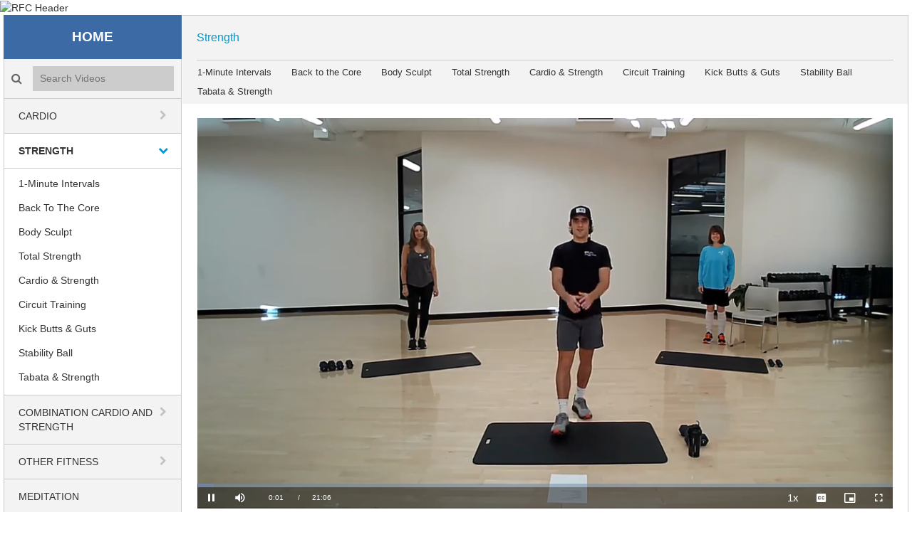

--- FILE ---
content_type: text/html; charset=UTF-8
request_url: https://rfc.gallery.video/detail/videos/strength/video/6318557499112/total-strength-with-trevor?autoStart=true
body_size: 15623
content:
<!DOCTYPE html>
<html lang="en-us">
  <head>
    <meta name="viewport" content="width=device-width, initial-scale=1">
    <meta charset="utf-8">
    
  <title>Total Strength with Trevor - Strength - SAS Recreation &amp; Fitness Center</title>
  <meta property="og:title" content="Total Strength with Trevor - Strength - SAS Recreation &amp;amp; Fitness Center">
  <meta name="twitter:title" content="Total Strength with Trevor - Strength - SAS Recreation &amp;amp; Fitness Center">

<meta name="generator" content="Brightcove">
<meta http-equiv="x-ua-compatible" content="IE=edge">

<meta name="description" content="All you need are dumbbells and a mat for this quick, 21-minute strength workout!  #SASlife">
<meta property="og:description" content="All you need are dumbbells and a mat for this quick, 21-minute strength workout!  #SASlife">

  <meta name="keywords" content="sasrfc,saswellness,sasfitness,saslife">



<meta property="og:url" content="https://rfc.gallery.video/detail/videos/strength/video/6318557499112/total-strength-with-trevor?autoStart=true">

<meta property="og:image" content="https://cf-images.us-east-1.prod.boltdns.net/v1/static/6163818282001/73a73b0a-1309-444a-8eda-75958e383756/dc9d75e4-7800-4246-bd4c-2db045d4333d/1280x720/match/image.jpg">
<meta property="og:image:url" content="https://cf-images.us-east-1.prod.boltdns.net/v1/static/6163818282001/73a73b0a-1309-444a-8eda-75958e383756/dc9d75e4-7800-4246-bd4c-2db045d4333d/1280x720/match/image.jpg">
<link rel="image_src" href="https://cf-images.us-east-1.prod.boltdns.net/v1/static/6163818282001/73a73b0a-1309-444a-8eda-75958e383756/dc9d75e4-7800-4246-bd4c-2db045d4333d/1280x720/match/image.jpg">

<meta name="twitter:description" content="All you need are dumbbells and a mat for this quick, 21-minute strength workout!  #SASlife">
<meta name="twitter:image" content="https://cf-images.us-east-1.prod.boltdns.net/v1/static/6163818282001/73a73b0a-1309-444a-8eda-75958e383756/dc9d75e4-7800-4246-bd4c-2db045d4333d/1280x720/match/image.jpg">
<meta name="twitter:image:width" content="480">
<meta name="twitter:image:height" content="270">

  <link rel="alternate" type="application/json+oembed" href="https://oembed.brightcove.com/?format=json&amp;maxwidth=480&amp;maxheight=270&amp;url=http%3A%2F%2Fplayers.brightcove.net%2F6163818282001%2Fdefault_default%2Findex.html%3FvideoId%3D6318557499112" title="Total Strength with Trevor">
    <meta property="og:video:type" content="video/mp4">
    <meta property="og:video" content="https://fastly-signed-us-east-1-prod.brightcovecdn.com/media/v1/pmp4/static/clear/6163818282001/73a73b0a-1309-444a-8eda-75958e383756/9f25b0ff-ec8a-46f6-8b04-4e6254776170/main.mp4?fastly_token=[base64]">
    <meta property="og:video:secure_url" content="https://fastly-signed-us-east-1-prod.brightcovecdn.com/media/v1/pmp4/static/clear/6163818282001/73a73b0a-1309-444a-8eda-75958e383756/9f25b0ff-ec8a-46f6-8b04-4e6254776170/main.mp4?fastly_token=[base64]">


<meta name="twitter:card" content="player">



  <meta name="twitter:player" content="https://players.brightcove.net/6163818282001/default_default/index.html?videoId=6318557499112">
  <meta name="twitter:player:width" content="480">
  <meta name="twitter:player:height" content="270">

    <meta name="twitter:player:stream" content="https://fastly-signed-us-east-1-prod.brightcovecdn.com/media/v1/pmp4/static/clear/6163818282001/73a73b0a-1309-444a-8eda-75958e383756/9f25b0ff-ec8a-46f6-8b04-4e6254776170/main.mp4?fastly_token=[base64]">
    <meta name="twitter:player:stream:content_type" content="video/mp4; codecs=&quot;avc1.42E01E1, mp4a.40.2&quot;">




      <link href="/stylesheet/the_classic-v2/classic_theme_1" rel="stylesheet">
<link href="//www.sas.com/apps/webnet/static_apps/bc_gallery/sas_video_portal_styles.css" rel="stylesheet">

    
    
    
    
    
  </head>

  <body>
    

      


      <div class="customHeaderContainer">
        <style>
	.rfc_header {
	  margin: auto;
	}

	/* Top left text */
	.top-left {
	  position: absolute;
	  top: 20px;
	  padding-left: 20px;
	  font-family: avenir-light,Arial,Helvetica,sans-serif;
	  font-size: 42px;
	  color: #ffffff;
	}

	.main-nav-categories {
	    text-transform: uppercase;
	}

	.main-nav-subcategories {
	    text-transform: capitalize;
	}

	.site-container .video-grid-title {
	    font-weight: 500;
	}

	.rfc_footer {
	  margin: auto;
	  padding: 20px;
	}

	.disclaimer {
	  font-family: avenir-light,Arial,Helvetica,sans-serif;
	  font-size: 14px;
	  text-align: center;
	}

</style>

<!-- Begin rfc header -->
<div class="rfc_header">
	<img src="//www.sas.com/apps/webnet/static_apps/bc_gallery/rfc_images/rfc_header.jpg" alt="RFC Header" style="width:100%; height:150px;">
	<div class="top-left">Recreation & Fitness Center</div>
</div>
<!-- End rfc header -->
      </div>

    <div class="site-container">
        <header class="main-header">
  <div class="main-nav-toggle fa"></div>

  <div class="main-header-logo">
      <a href="/" class="content-editable" data-id="navbarBrand" data-editor="fma" data-append-pencil="true" data-width="140" data-scope="site" data-friendly-name="Brand">
      <span class="content-editable" data-id="navbarBrand" data-editor="text">HOME</span>
    </a>
  </div>


    <div class="main-header-search">
      <label class="main-header-search-icon fa"><span class="sr-only">Search videos icon</span></label>
      <input class="main-header-search-input" type="text" placeholder="Search Videos" name="Search Videos">
    </div>

  <nav class="main-nav">
  
    <ul class="main-nav-categories">
        <li class="main-nav-category has-children">

            <a href="/category/videos/cardio" title="Cardio">Cardio</a>

            <button class="trigger-dropdown" aria-label="toggle navigation">
              <i class="fa fa-chevron-down"></i>
              <i class="fa fa-chevron-right"></i>
            </button>

            <ul class="main-nav-subcategories  hide-dropdown">
                <li class="main-nav-subcategory">

      <a href="/category/videos/1-minute-intervals_" title="1-Minute Intervals">1-Minute Intervals</a>

  </li>
  <li class="main-nav-subcategory">

      <a href="/category/videos/basic-low-impact-stretch" title="Basic Low Impact &amp; Stretch">Basic Low Impact &amp; Stretch</a>

  </li>
  <li class="main-nav-subcategory">

      <a href="/category/videos/cardio-strength" title="Cardio &amp; Strength">Cardio &amp; Strength</a>

  </li>
  <li class="main-nav-subcategory">

      <a href="/category/videos/cardio-kickboxing" title="Cardio Kickboxing">Cardio Kickboxing</a>

  </li>
  <li class="main-nav-subcategory">

      <a href="/category/videos/circuit-training__" title="Circuit Training">Circuit Training</a>

  </li>
  <li class="main-nav-subcategory">

      <a href="/category/videos/hi-low-aerobics" title="Hi/Low Aerobics">Hi/Low Aerobics</a>

  </li>
  <li class="main-nav-subcategory">

      <a href="/category/videos/kick-butts-guts__" title="Kick Butts &amp; Guts">Kick Butts &amp; Guts</a>

  </li>
  <li class="main-nav-subcategory">

      <a href="/category/videos/tabata-strength_" title="Tabata &amp; Strength">Tabata &amp; Strength</a>

  </li>

            </ul>
        </li>
        <li class="main-nav-category has-children current active-dropdown">

            <a href="/category/videos/strength" title="Strength">Strength</a>

            <button class="trigger-dropdown" aria-label="toggle navigation">
              <i class="fa fa-chevron-down"></i>
              <i class="fa fa-chevron-right"></i>
            </button>

            <ul class="main-nav-subcategories  show-dropdown">
                <li class="main-nav-subcategory">

      <a href="/category/videos/1-minute-intervals__" title="1-Minute Intervals">1-Minute Intervals</a>

  </li>
  <li class="main-nav-subcategory">

      <a href="/category/videos/back-to-the-core_" title="Back to the Core">Back to the Core</a>

  </li>
  <li class="main-nav-subcategory">

      <a href="/category/videos/body-sculpt" title="Body Sculpt">Body Sculpt</a>

  </li>
  <li class="main-nav-subcategory">

      <a href="/category/videos/total-strength" title="Total Strength">Total Strength</a>

  </li>
  <li class="main-nav-subcategory">

      <a href="/category/videos/cardio-strength_" title="Cardio &amp; Strength ">Cardio &amp; Strength </a>

  </li>
  <li class="main-nav-subcategory">

      <a href="/category/videos/circuit-training_" title="Circuit Training">Circuit Training</a>

  </li>
  <li class="main-nav-subcategory">

      <a href="/category/videos/kick-butts-guts_" title="Kick Butts &amp; Guts">Kick Butts &amp; Guts</a>

  </li>
  <li class="main-nav-subcategory">

      <a href="/category/videos/stability-ball_" title="Stability Ball">Stability Ball</a>

  </li>
  <li class="main-nav-subcategory">

      <a href="/category/videos/tabata-strength__" title="Tabata &amp; Strength">Tabata &amp; Strength</a>

  </li>

            </ul>
        </li>
        <li class="main-nav-category has-children">

            <a href="/category/videos/combination-cardio-and-strength" title="Combination Cardio and Strength">Combination Cardio and Strength</a>

            <button class="trigger-dropdown" aria-label="toggle navigation">
              <i class="fa fa-chevron-down"></i>
              <i class="fa fa-chevron-right"></i>
            </button>

            <ul class="main-nav-subcategories  hide-dropdown">
                <li class="main-nav-subcategory">

      <a href="/category/videos/1-minute-intervals" title="1-Minute Intervals">1-Minute Intervals</a>

  </li>
  <li class="main-nav-subcategory">

      <a href="/category/videos/cardio-strength__" title="Cardio &amp; Strength ">Cardio &amp; Strength </a>

  </li>
  <li class="main-nav-subcategory">

      <a href="/category/videos/circuit-training" title="Circuit Training">Circuit Training</a>

  </li>
  <li class="main-nav-subcategory">

      <a href="/category/videos/kick-butts-guts" title="Kick Butts &amp; Guts">Kick Butts &amp; Guts</a>

  </li>
  <li class="main-nav-subcategory">

      <a href="/category/videos/muscle-mix" title="Muscle Mix">Muscle Mix</a>

  </li>
  <li class="main-nav-subcategory">

      <a href="/category/videos/tabata-strength" title="Tabata &amp; Strength">Tabata &amp; Strength</a>

  </li>

            </ul>
        </li>
        <li class="main-nav-category has-children">

            <a href="/category/videos/other-fitness" title="Other Fitness">Other Fitness</a>

            <button class="trigger-dropdown" aria-label="toggle navigation">
              <i class="fa fa-chevron-down"></i>
              <i class="fa fa-chevron-right"></i>
            </button>

            <ul class="main-nav-subcategories  hide-dropdown">
                <li class="main-nav-subcategory">

      <a href="/category/videos/12-days-of-fit-mas" title="12 Days of Fit-Mas">12 Days of Fit-Mas</a>

  </li>
  <li class="main-nav-subcategory">

      <a href="/category/videos/back-to-the-core" title="Back to the Core">Back to the Core</a>

  </li>
  <li class="main-nav-subcategory">

      <a href="/category/videos/ballet-cardio-sculpt" title="Ballet Cardio Sculpt">Ballet Cardio Sculpt</a>

  </li>
  <li class="main-nav-subcategory">

      <a href="/category/videos/every-day-mobility" title="Every Day Mobility">Every Day Mobility</a>

  </li>
  <li class="main-nav-subcategory">

      <a href="/category/videos/healthy-neck-shoulders-back-and-hips_" title="Healthy Neck, Shoulders, Back and Hips">Healthy Neck, Shoulders, Back and Hips</a>

  </li>
  <li class="main-nav-subcategory">

      <a href="/category/videos/just-10" title="Just 10">Just 10</a>

  </li>
  <li class="main-nav-subcategory">

      <a href="/category/videos/m.o.v.e.-5-minute-fix" title="M.O.V.E. 5-Minute Fix">M.O.V.E. 5-Minute Fix</a>

  </li>
  <li class="main-nav-subcategory">

      <a href="/category/videos/pilates" title="Pilates">Pilates</a>

  </li>
  <li class="main-nav-subcategory">

      <a href="/category/videos/stability-ball" title="Stability Ball">Stability Ball</a>

  </li>
  <li class="main-nav-subcategory">

      <a href="/category/videos/sugar-spice-winter-conditioning" title="Sugar &amp; Spice Winter Conditioning">Sugar &amp; Spice Winter Conditioning</a>

  </li>

            </ul>
        </li>
        <li class="main-nav-category">

            <a href="/category/videos/meditation" title="Meditation">Meditation</a>

        </li>
        <li class="main-nav-category has-children">

            <a href="/category/videos/yoga" title="Yoga">Yoga</a>

            <button class="trigger-dropdown" aria-label="toggle navigation">
              <i class="fa fa-chevron-down"></i>
              <i class="fa fa-chevron-right"></i>
            </button>

            <ul class="main-nav-subcategories  hide-dropdown">
                <li class="main-nav-subcategory">

      <a href="/category/videos/all-levels" title="All Levels">All Levels</a>

  </li>
  <li class="main-nav-subcategory">

      <a href="/category/videos/beginner-yoga-flow" title="Beginner Yoga Flow ">Beginner Yoga Flow </a>

  </li>
  <li class="main-nav-subcategory">

      <a href="/category/videos/chair-yoga" title="Chair Yoga">Chair Yoga</a>

  </li>
  <li class="main-nav-subcategory">

      <a href="/category/videos/pilates-yoga-fusion" title="Pilates Yoga Fusion">Pilates Yoga Fusion</a>

  </li>
  <li class="main-nav-subcategory">

      <a href="/category/videos/yoga-4-athletes" title="Yoga 4 Athletes">Yoga 4 Athletes</a>

  </li>
  <li class="main-nav-subcategory">

      <a href="/category/videos/yoga-challenge" title="Yoga Challenge">Yoga Challenge</a>

  </li>
  <li class="main-nav-subcategory">

      <a href="/category/videos/yoga-flow" title="Yoga Flow">Yoga Flow</a>

  </li>
  <li class="main-nav-subcategory">

      <a href="/category/videos/yoga-nidra" title="Yoga Nidra">Yoga Nidra</a>

  </li>
  <li class="main-nav-subcategory">

      <a href="/category/videos/gentle-flow-yoga" title="Gentle Flow Yoga">Gentle Flow Yoga</a>

  </li>
  <li class="main-nav-subcategory">

      <a href="/category/videos/yoga-stretch" title="Yoga Stretch">Yoga Stretch</a>

  </li>

            </ul>
        </li>
        <li class="main-nav-category">

            <a href="/category/videos/tai-chi" title="Tai Chi">Tai Chi</a>

        </li>
        <li class="main-nav-category has-children">

            <a href="/category/videos/other-wellness" title="Other Wellness">Other Wellness</a>

            <button class="trigger-dropdown" aria-label="toggle navigation">
              <i class="fa fa-chevron-down"></i>
              <i class="fa fa-chevron-right"></i>
            </button>

            <ul class="main-nav-subcategories  hide-dropdown">
                <li class="main-nav-subcategory">

      <a href="/category/videos/balance-training" title="Balance Training">Balance Training</a>

  </li>
  <li class="main-nav-subcategory">

      <a href="/category/videos/healthy-neck-shoulders-back-and-hips" title="Healthy Neck, Shoulders, Back and Hips">Healthy Neck, Shoulders, Back and Hips</a>

  </li>
  <li class="main-nav-subcategory">

      <a href="/category/videos/lifestyle-management-program" title="Lifestyle Management Program">Lifestyle Management Program</a>

  </li>
  <li class="main-nav-subcategory">

      <a href="/category/videos/specialty-yoga" title="Specialty Yoga">Specialty Yoga</a>

  </li>
  <li class="main-nav-subcategory">

      <a href="/category/videos/wellness-seminars" title="Wellness Seminars">Wellness Seminars</a>

  </li>
  <li class="main-nav-subcategory">

      <a href="/category/videos/wellness-programs" title="Wellness Programs">Wellness Programs</a>

  </li>

            </ul>
        </li>
        <li class="main-nav-category has-children">

            <a href="/category/videos/recreation-and-leisure" title="Recreation and Leisure">Recreation and Leisure</a>

            <button class="trigger-dropdown" aria-label="toggle navigation">
              <i class="fa fa-chevron-down"></i>
              <i class="fa fa-chevron-right"></i>
            </button>

            <ul class="main-nav-subcategories  hide-dropdown">
                <li class="main-nav-subcategory">

      <a href="/category/videos/arts-crafts-hobbies" title="Arts-Crafts-Hobbies ">Arts-Crafts-Hobbies </a>

  </li>

            </ul>
        </li>
    </ul>
  </nav>
</header>
        <header class="main-header-mobile">
  <nav class="navbar navbar-default navbar-static-top-mobile" role="navigation">
    <div class="navbar-sub-divider"></div>
    <div class="container">
      <div class="navbar-inner">
        <div class="navbar-header navbar-brand" id="standard-header-mobile">
  <div class="bc-middle-wrapper">
    <button type="button" class="navbar-toggle" data-toggle="modal" data-target=".navbar-ex1-modal">
      <span class="sr-only">toggle navigation</span>
      <span class="icon-bar"></span>
      <span class="icon-bar"></span>
      <span class="icon-bar"></span>
    </button>
  </div>
  <a href="/" class="content-editable navbar-brand" id="bc-navbar-brand" data-id="navbarBrand" data-editor="fma"
    data-append-pencil="true" data-height="80" data-scope="site" data-friendly-name="Brand"><span class="content-editable" data-id="navbarBrand" data-editor="text">HOME</span></a>

  <div class="bc-middle-wrapper">
    <button data-toggle="modal" data-target=".mobile-search-modal" class='pull-right bc-search-button-mobile'>
      <span class="glyphicon glyphicon-search" aria-hidden="true"></span>
    </button>
  </div>

</div>

      </div>
    </div>
  </nav>
</header>
  <div class="bc-mobile-subheader"></div>
        <div class="main-content">
            
  

<div class="main-breadcrumbs">
	<ul>
			<li>
  				<a class="breadcrumb-link" href="/category/videos/strength"> Strength</a>
				<span class="breadcrumb-separator">/</span>
			</li>
	</ul>
</div>

<nav id="secondary-nav">
	  				
			
			
			
			
			
			
			

	    	<ul>
	       		  <li class="secondary-nav-subcategory top-level">
	  		  <a href="/category/videos/1-minute-intervals__">
	  		  	1-Minute Intervals
	  		  </a>

		  </li>
		  <li class="secondary-nav-subcategory top-level">
	  		  <a href="/category/videos/back-to-the-core_">
	  		  	Back to the Core
	  		  </a>

		  </li>
		  <li class="secondary-nav-subcategory top-level">
	  		  <a href="/category/videos/body-sculpt">
	  		  	Body Sculpt
	  		  </a>

		  </li>
		  <li class="secondary-nav-subcategory top-level">
	  		  <a href="/category/videos/total-strength">
	  		  	Total Strength
	  		  </a>

		  </li>
		  <li class="secondary-nav-subcategory top-level">
	  		  <a href="/category/videos/cardio-strength_">
	  		  	Cardio &amp; Strength 
	  		  </a>

		  </li>
		  <li class="secondary-nav-subcategory top-level">
	  		  <a href="/category/videos/circuit-training_">
	  		  	Circuit Training
	  		  </a>

		  </li>
		  <li class="secondary-nav-subcategory top-level">
	  		  <a href="/category/videos/kick-butts-guts_">
	  		  	Kick Butts &amp; Guts
	  		  </a>

		  </li>
		  <li class="secondary-nav-subcategory top-level">
	  		  <a href="/category/videos/stability-ball_">
	  		  	Stability Ball
	  		  </a>

		  </li>
		  <li class="secondary-nav-subcategory top-level">
	  		  <a href="/category/videos/tabata-strength__">
	  		  	Tabata &amp; Strength
	  		  </a>

		  </li>

       	</ul>
	  				
			
			
			
			
			

	  				
			
			
			
			
			
			
			
			
			

	  	
	  				
			
			
			
			
			
			
			
			
			

	  	
	  				
			
			
			
			
			

	  				

</nav>

<div class="video-detail">
    <div class="video-detail-video">
        <div style="width:100%;height:100%;display:block" itemscope itemtype="http://schema.org/VideoObject" itemprop="video">
    <style>
      .video-and-pigeonhole-container {
        width: 100%;
        height: 100%;
        display: flex;
      }
      @media only screen and (max-width: 767px) {
        .video-and-pigeonhole-container {
          flex-direction: column;
        }
      }

      .video-with-reactions {
        width: 100%;
        height: 100%;
        position: relative;
      }

      .video-js {
        height: 100% !important;
        width: 100% !important;
      }

      .video-js .vjs-poster {
        background-color: transparent;
        background-size: 100% 100%;
        background-repeat: no-repeat;
        height: 100%;
      }

      .pigeonhole-reactions-iframe {
        width: 100%;
        max-width: 200px;
        height: 100%;
        max-height: 34px;
        display: flex;
        justify-content: flex-end;
        position: absolute;
        bottom: 156px;
        right: 1px;
        pointer-events: none;
      }
      @media only screen and (max-width: 767px) {
        .pigeonhole-reactions-iframe {
          bottom: 73px;
        }
      }

      .pigeonhole-reactions-iframe .iframe-wrap {
        max-width: 202px;
        pointer-events: auto;
      }
      @media only screen and (max-width: 767px) {
        .pigeonhole-reactions-iframe .iframe-wrap {
          height: 70px;
        }
      }

      .pigeonhole-chat {
        display: none;
      }
      .pigeonhole-chat--visible {
        display: flex;
        width: 426px;
        height: 100%;
      }
      @media only screen and (max-width: 767px) {
        .pigeonhole-chat--visible {
          width: 100%;
          height: 400px;
          flex-shrink: 0;
        }
      }

      .pigeonhole-chat--visible > iframe {
        width: 100%;
        height: 100%;
        border: 0;
        background: none;
      }
    </style>



            <video
              id="performPlayer" 
              data-video-id="6318557499112"
              data-video-source="brightcove"
              data-video-name="Total Strength with Trevor"
              data-video-description="All you need are dumbbells and a mat for this quick, 21-minute strength workout!  #SASlife"
              data-bc-experience="SAS Recreation &amp;amp; Fitness Center"
              class="video-js" controls 
              autoplay
              playsinline
              
            ></video>



        <meta itemprop="name" content="Total Strength with Trevor">
        <link itemprop="thumbnailURL" content="https://cf-images.us-east-1.prod.boltdns.net/v1/static/6163818282001/73a73b0a-1309-444a-8eda-75958e383756/dc9d75e4-7800-4246-bd4c-2db045d4333d/1280x720/match/image.jpg">
        <span itemprop="thumbnail" itemscope itemtype="http://schema.org/ImageObject">
          <link itemprop="url" href="https://cf-images.us-east-1.prod.boltdns.net/v1/static/6163818282001/73a73b0a-1309-444a-8eda-75958e383756/dc9d75e4-7800-4246-bd4c-2db045d4333d/1280x720/match/image.jpg">
        </span>

        <link itemprop="embedURL" content="https://players.brightcove.net/6163818282001/default_default/index.html?videoId=6318557499112">
        <meta itemprop="duration" content="PT21M6.858S">
        <meta itemprop="description" content="All you need are dumbbells and a mat for this quick, 21-minute strength workout!  #SASlife">
        <meta itemprop="uploadDate" content="2023-01-12T13:42:50.594Z">


  </div>


    </div>

    <div class="video-detail-info">
      <h1 class="video-detail-title">Total Strength with Trevor</h1>
      
      <p class="video-detail-duration">21:06</p>
      <p class="video-detail-description">All you need are dumbbells and a mat for this quick, 21-minute strength workout!  #SASlife</p>
      

    </div>
    <div class="video-detail-info-mobile">
      <div class="category-name">Strength</div> 
      <div class="video-detail-title">Total Strength with Trevor</div>
      
      <p class="video-detail-description">All you need are dumbbells and a mat for this quick, 21-minute strength workout!  #SASlife</p>
      
    </div>

</div>





  <section class="similar-videos">
    <h2 class="section-title"><span class="category-name">Strength</span> Similar Videos</h2>
    <div class="section-title-mobile">Similar Videos</div>
    <ul class="video-grid">
        <li class="video-grid-item video-grid-item-1">
  <a href="/detail/videos/strength/video/6385816333112/4-0-strength-express?autoStart=true">
    <img class="bc-image-loader video-grid-image" data-bc-src="https://cf-images.us-east-1.prod.boltdns.net/v1/static/6163818282001/51911305-f74c-4350-9dc6-f8ded94e5d34/8aa1ce69-3af4-4120-a5d8-3e4f04f3e274/1280x720/match/image.jpg" data-bc-alt="4-0 Strength Express" />
    <div class="video-grid-info">
      <h3 class="video-grid-title">4-0 Strength Express</h3>
      <p class="video-grid-duration">40:39</p>
      <p class="video-grid-description">Celebrate the RFC&#x27;s 40th birthday with 40 minutes of strength training with Amanda! Enjoy this class? Join us live on Mondays and Thursdays for Strength Express. See the RFC Newsletter for details. #SASLife</p>
    </div>
  </a>
</li>

        <li class="video-grid-item video-grid-item-2">
  <a href="/detail/videos/strength/video/6387481957112/2026-fitness-class-kickoff?autoStart=true">
    <img class="bc-image-loader video-grid-image" data-bc-src="https://cf-images.us-east-1.prod.boltdns.net/v1/static/6163818282001/9e7e9e8a-6ad9-4140-ba89-0e3fbca535e8/24f44e62-3fbf-44fd-8f03-7f35b797d36b/1280x720/match/image.jpg" data-bc-alt="2026 Fitness Class Kickoff" />
    <div class="video-grid-info">
      <h3 class="video-grid-title">2026 Fitness Class Kickoff</h3>
      <p class="video-grid-duration">55:00</p>
      <p class="video-grid-description">A flight of RFC classes, enjoy a lil’ bit of mobility, cardio, strength, Pilates, and yoga lead by the RFC’s Teaching Team for the first class of 2026. #SASlife</p>
    </div>
  </a>
</li>

        <li class="video-grid-item video-grid-item-3">
  <a href="/detail/videos/strength/video/6382896035112/friday-mix-10.17.25?autoStart=true">
    <img class="bc-image-loader video-grid-image" data-bc-src="https://cf-images.us-east-1.prod.boltdns.net/v1/static/6163818282001/a73babfa-c878-438a-a48c-8f082097fa5a/fd3d767b-006d-4c55-8d23-c0f966a5894e/1280x720/match/image.jpg" data-bc-alt="Friday Mix 10.17.25" />
    <div class="video-grid-info">
      <h3 class="video-grid-title">Friday Mix 10.17.25</h3>
      <p class="video-grid-duration">43:18</p>
      <p class="video-grid-description">It&#x27;s a mix - strength, balance, and stretching make up this Friday special with Pete. Enjoy this class? Join us live in the studio or on Teams. Visit the RFC Newsletter for details.</p>
    </div>
  </a>
</li>

    </ul>

  </section>

        </div>
    </div>


      <div class="customFooterContainer">
        <!-- Begin rfc footer -->
<div class="rfc_footer">
	<div class="disclaimer"><i>As with any exercise or movement-based program, participation in physical activity has inherent risks and may result in injury. Participants are encouraged to stop if they experience pain, injury or other symptoms of distress, and should seek appropriate medical advice or care as needed. Participants should not begin any physical activity program without consulting a health care professional first, and should always follow the advice of their health care professional before participating in any activities of a physical nature..  <i> </div>
</div>
<!-- End rfc footer -->
      </div>

    <div class="overlay share-overlay">
  <div class="overlay-bg"></div>
  <div class="overlay-content">
    <div class="overlay-header">
      <h2>Share this video</h2>
      <i class="fa overlay-close"></i>
    </div>
    <div class="overlay-info">
      <h3 class="overlay-subhead">Embed</h3>
      <div class="share-embed"><textarea readonly="readonly"></textarea></div>
      <div class="share-edit-area">
        Size: <input type="text" class="share-edit-width" data-default="600" value="600"> x <input type="text" class="share-edit-height" data-default="400" value="400"> pixels
      </div>
    </div>
  </div>
</div>

    <script>
  // Make all assembers' output available for front end consumption
  (function (global) {
    global.bcGallery = global.bcGallery || {};
    global.bcGallery.filteredAssemblerData = {"site":{"id":"5f3e78e63061f0838182f9a0","name":"SAS\x20Recreation\x20\x26amp\x3B\x20Fitness\x20Center","slug":"site-484576","agenda":[],"sponsorGroups":[],"search":{"enabled":true},"sorting":{"enabled":false},"activePage":"detail","share":{"inlinePlayback":{"facebook":true,"twitter":true,"gplus":false,"linkedin":false,"pinterest":false},"media":{"facebookMsgEnabled":false,"twitterMsgEnabled":false,"gplusMsgEnabled":false,"linkedinMsgEnabled":false,"tumblrMsgEnabled":false,"pinterestMsgEnabled":false,"emailMsgEnabled":false,"code":false},"color":"light","colorWasSelected":false},"redirect":{"baseUrl":"https:\x2F\x2Fredirect.bcvp0rtal.com\x2F","redirectUrl":"https:\x2F\x2Frfc.gallery.video","facebookAppId":870555336312529},"isMobile":false,"autoplayNext":true,"disableAutoStart":false,"relatedLinks":true,"subPath":"","isEdit":false,"useLongDescription":true,"useInlinePlaybackMobile":true,"useMultiLingualAudio":false,"dynamicCustom":{"liveEventStatusURL":"https:\x2F\x2Fportals.assets.brightcove.com\x2Flive-status\x2F5ee7994ff1d0370c05e38677\x2F5f3e78e63061f0838182f9a0.json"},"addons":{"ga":{"trackingId":""},"gtm":{"head":"","body":""},"disqus":{"shortname":""},"twitter":{"widget":""},"eloqua":{"siteId":""},"marketo":{"accountId":""},"adobe":{"reportSuite":""},"customTemplateJson":{"json":""},"customRedirectUrl":{"redirectUrl":""},"customTemplateScheduleYaml":{"yaml":""},"customTemplateScheduleUrl":{"scheduleUrl":""}},"policyKey":"BCpkADawqM22ZjanaoN0ZPTkBsu8Ch5jJB0xBuSls2m2H5X6VABWqwPVq1cvYxDXp_p3nKBZ2jgFVnqKT6seBi4tkvVjYWRS1NF-TTgBMFqwc-P6JL4X3YJuPSHwfY7xWwAuxp9uXottvb9_","videoDownload":{"enableCriteria":"none"},"downloadProxyUrl":"https:\x2F\x2Fdownload.gallery.brightcove.com","seo":{"customFields":false,"enableLinkRelCanonical":false,"disableVideoTitleInUrl":false}},"imageTranscoder":"https:\x2F\x2Fimages.gallerysites.net","baseUrl":"","playerBackground":"\x23ffffff","isPreview":false,"locale":{"language":"en-us","momentLng":"en"},"subPath":"","query":{},"player":{"account":6163818282001,"type":"perform","id":"default","baseUrl":"\x2F\x2Fplayers.brightcove.net"},"mute":false,"templatePath":"\x2Fbc-template\x2Fthe_classic-v2\x2F3\x2Ftemplates","videos":{"page":0,"numericPagination":true,"count":11,"totalCount":227,"totalPages":21,"start":1,"end":11,"prevPage":false,"nextPage":"1","items":[{"id":"6387481957112","name":"2026\x20Fitness\x20Class\x20Kickoff","referenceId":null,"accountId":"6163818282001","shortDescription":"A\x20flight\x20of\x20RFC\x20classes,\x20enjoy\x20a\x20lil\u2019\x20bit\x20of\x20mobility,\x20cardio,\x20strength,\x20Pilates,\x20and\x20yoga\x20lead\x20by\x20the\x20RFC\u2019s\x20Teaching\x20Team\x20for\x20the\x20first\x20class\x20of\x202026.\x20\x23SASlife","longDescription":null,"creationDate":1767977494307,"publishedDate":1767977494307,"lastModifiedDate":1768326687690,"linkURL":null,"linkText":null,"tags":["strength","saslife","en-us","combination\x20cardio\x20and\x20strength","sasfitness","caption","fitness","sasrfc","saswellness","rfc-portal","yoga","express","cardio","other\x20fitness"],"videoStillURL":"https:\x2F\x2Fcf-images.us-east-1.prod.boltdns.net\x2Fv1\x2Fstatic\x2F6163818282001\x2F9e7e9e8a-6ad9-4140-ba89-0e3fbca535e8\x2F24f44e62-3fbf-44fd-8f03-7f35b797d36b\x2F1280x720\x2Fmatch\x2Fimage.jpg","thumbnailURL":"https:\x2F\x2Fcf-images.us-east-1.prod.boltdns.net\x2Fv1\x2Fstatic\x2F6163818282001\x2F9e7e9e8a-6ad9-4140-ba89-0e3fbca535e8\x2F9eba9175-3723-4424-83fe-ff2120d65d3e\x2F320x180\x2Fmatch\x2Fimage.jpg","galleryThumbnailURL":"https:\x2F\x2Fcf-images.us-east-1.prod.boltdns.net\x2Fv1\x2Fstatic\x2F6163818282001\x2F9e7e9e8a-6ad9-4140-ba89-0e3fbca535e8\x2F24f44e62-3fbf-44fd-8f03-7f35b797d36b\x2F1280x720\x2Fmatch\x2Fimage.jpg","length":3300090,"videoPreview":null,"customFields":null,"slug":"2026-fitness-class-kickoff","source":"brightcove","deliveryType":"dynamic_origin","sharePlayerId":"default","sharePlayerType":"perform","downloadEnabled":false,"canonicalUrl":"https:\x2F\x2Frfc.gallery.video\x2Fdetail\x2Fvideo\x2F6387481957112\x2F2026-fitness-class-kickoff","account":6163818282001,"embedUrl":"https:\x2F\x2Fplayers.brightcove.net\x2F6163818282001\x2Fdefault_default\x2Findex.html\x3FvideoId\x3D6387481957112"},{"id":"6385816333112","name":"4-0\x20Strength\x20Express","referenceId":null,"accountId":"6163818282001","shortDescription":"Celebrate\x20the\x20RFC\x27s\x2040th\x20birthday\x20with\x2040\x20minutes\x20of\x20strength\x20training\x20with\x20Amanda\x21\x20Enjoy\x20this\x20class\x3F\x20Join\x20us\x20live\x20on\x20Mondays\x20and\x20Thursdays\x20for\x20Strength\x20Express.\x20See\x20the\x20RFC\x20Newsletter\x20for\x20details.\x20\x23SASLife","longDescription":null,"creationDate":1764623353873,"publishedDate":1764623353873,"lastModifiedDate":1764628782936,"linkURL":null,"linkText":null,"tags":["strength","saslife","en-us","sasfitness","caption","fitness","sasrfc","saswellness","sculpt","rfc-portal"],"videoStillURL":"https:\x2F\x2Fcf-images.us-east-1.prod.boltdns.net\x2Fv1\x2Fstatic\x2F6163818282001\x2F51911305-f74c-4350-9dc6-f8ded94e5d34\x2F8aa1ce69-3af4-4120-a5d8-3e4f04f3e274\x2F1280x720\x2Fmatch\x2Fimage.jpg","thumbnailURL":"https:\x2F\x2Fcf-images.us-east-1.prod.boltdns.net\x2Fv1\x2Fstatic\x2F6163818282001\x2F51911305-f74c-4350-9dc6-f8ded94e5d34\x2F6d8d17a9-eab7-49e9-b7e4-a35318a81dc1\x2F320x180\x2Fmatch\x2Fimage.jpg","galleryThumbnailURL":"https:\x2F\x2Fcf-images.us-east-1.prod.boltdns.net\x2Fv1\x2Fstatic\x2F6163818282001\x2F51911305-f74c-4350-9dc6-f8ded94e5d34\x2F8aa1ce69-3af4-4120-a5d8-3e4f04f3e274\x2F1280x720\x2Fmatch\x2Fimage.jpg","length":2439721,"videoPreview":null,"customFields":null,"slug":"4-0-strength-express","source":"brightcove","deliveryType":"dynamic_origin","sharePlayerId":"default","sharePlayerType":"perform","downloadEnabled":false,"canonicalUrl":"https:\x2F\x2Frfc.gallery.video\x2Fdetail\x2Fvideo\x2F6385816333112\x2F4-0-strength-express","account":6163818282001,"embedUrl":"https:\x2F\x2Fplayers.brightcove.net\x2F6163818282001\x2Fdefault_default\x2Findex.html\x3FvideoId\x3D6385816333112"},{"id":"6385218801112","name":"Strength\x20Express\x2011.17.25","referenceId":null,"accountId":"6163818282001","shortDescription":"Challenge\x20your\x20full\x20body\x20in\x20this\x2030-minute\x20strength\x20workout\x20with\x20Tosin\x21\x20Enjoy\x20this\x20class\x3F\x20Join\x20us\x20live\x20on\x20Mondays\x20and\x20Thursdays.\x20See\x20the\x20RFC\x20Newsletter\x20for\x20details.\x20\x23SASLife","longDescription":null,"creationDate":1763408361024,"publishedDate":1763408361024,"lastModifiedDate":1769023574596,"linkURL":null,"linkText":null,"tags":["strength","saslife","en-us","sasfitness","caption","fitness","sasrfc","saswellness","sculpt","short","rfc-portal"],"videoStillURL":"https:\x2F\x2Fcf-images.us-east-1.prod.boltdns.net\x2Fv1\x2Fstatic\x2F6163818282001\x2F22807b58-edd3-472a-92e1-5933548e336f\x2Ff38288e7-d86a-4eb8-9a96-cfd8125281e2\x2F1280x720\x2Fmatch\x2Fimage.jpg","thumbnailURL":"https:\x2F\x2Fcf-images.us-east-1.prod.boltdns.net\x2Fv1\x2Fstatic\x2F6163818282001\x2F22807b58-edd3-472a-92e1-5933548e336f\x2F1c049a55-f456-4b38-ae49-76a7cba4a614\x2F320x180\x2Fmatch\x2Fimage.jpg","galleryThumbnailURL":"https:\x2F\x2Fcf-images.us-east-1.prod.boltdns.net\x2Fv1\x2Fstatic\x2F6163818282001\x2F22807b58-edd3-472a-92e1-5933548e336f\x2Ff38288e7-d86a-4eb8-9a96-cfd8125281e2\x2F1280x720\x2Fmatch\x2Fimage.jpg","length":1982845,"videoPreview":null,"customFields":null,"slug":"strength-express-11.17.25","source":"brightcove","deliveryType":"dynamic_origin","sharePlayerId":"default","sharePlayerType":"perform","downloadEnabled":false,"canonicalUrl":"https:\x2F\x2Frfc.gallery.video\x2Fdetail\x2Fvideo\x2F6385218801112\x2Fstrength-express-11.17.25","account":6163818282001,"embedUrl":"https:\x2F\x2Fplayers.brightcove.net\x2F6163818282001\x2Fdefault_default\x2Findex.html\x3FvideoId\x3D6385218801112"},{"id":"6384917727112","name":"Strength\x20Express\x2011.10.25","referenceId":null,"accountId":"6163818282001","shortDescription":"Challenge\x20your\x20full\x20body\x20in\x20this\x2030-minute\x20strength\x20workout\x20with\x20Amanda\x21\x20Enjoy\x20this\x20class\x3F\x20Join\x20us\x20live\x20on\x20Mondays\x20and\x20Thursdays.\x20See\x20the\x20RFC\x20Newsletter\x20for\x20details.\x20\x23SASLife","longDescription":null,"creationDate":1762802881284,"publishedDate":1762802881284,"lastModifiedDate":1768394145916,"linkURL":null,"linkText":null,"tags":["strength","saslife","en-us","sasfitness","caption","fitness","sasrfc","saswellness","sculpt","short","rfc-portal"],"videoStillURL":"https:\x2F\x2Fcf-images.us-east-1.prod.boltdns.net\x2Fv1\x2Fstatic\x2F6163818282001\x2F037bbe56-e39d-4427-9e64-9399ba770e03\x2F39b53c68-4580-4172-b25b-a120f08cd49e\x2F1280x720\x2Fmatch\x2Fimage.jpg","thumbnailURL":"https:\x2F\x2Fcf-images.us-east-1.prod.boltdns.net\x2Fv1\x2Fstatic\x2F6163818282001\x2F037bbe56-e39d-4427-9e64-9399ba770e03\x2Fbef6cd7d-e214-46f6-a1f4-1c796fa4fca6\x2F320x180\x2Fmatch\x2Fimage.jpg","galleryThumbnailURL":"https:\x2F\x2Fcf-images.us-east-1.prod.boltdns.net\x2Fv1\x2Fstatic\x2F6163818282001\x2F037bbe56-e39d-4427-9e64-9399ba770e03\x2F39b53c68-4580-4172-b25b-a120f08cd49e\x2F1280x720\x2Fmatch\x2Fimage.jpg","length":1823486,"videoPreview":null,"customFields":null,"slug":"strength-express-11.10.25","source":"brightcove","deliveryType":"dynamic_origin","sharePlayerId":"default","sharePlayerType":"perform","downloadEnabled":false,"canonicalUrl":"https:\x2F\x2Frfc.gallery.video\x2Fdetail\x2Fvideo\x2F6384917727112\x2Fstrength-express-11.10.25","account":6163818282001,"embedUrl":"https:\x2F\x2Fplayers.brightcove.net\x2F6163818282001\x2Fdefault_default\x2Findex.html\x3FvideoId\x3D6384917727112"},{"id":"6384568399112","name":"Friday\x20Mix\x2010.24.25","referenceId":null,"accountId":"6163818282001","shortDescription":"It\x27s\x20a\x20mix\x20-\x20cardio,\x20strength,\x20balance,\x20and\x20stretching\x20make\x20up\x20this\x20Friday\x20special\x20with\x20Amanda.\x20Enjoy\x20this\x20class\x3F\x20Join\x20us\x20live\x20in\x20the\x20studio\x20or\x20on\x20Teams.\x20Visit\x20the\x20RFC\x20Newsletter\x20for\x20details.","longDescription":null,"creationDate":1762367186043,"publishedDate":1762367186043,"lastModifiedDate":1764628805418,"linkURL":null,"linkText":null,"tags":["cardio","strength","saslife","en-us","sasfitness","caption","fitness","sasrfc","saswellness","rfc-portal","sculpt","combination\x20cardio\x20and\x20strength"],"videoStillURL":"https:\x2F\x2Fcf-images.us-east-1.prod.boltdns.net\x2Fv1\x2Fstatic\x2F6163818282001\x2F4d237bd6-05fd-496c-a924-c8eaab0a8549\x2F13555404-fe36-49e2-b07f-d1ec9aeac8ef\x2F1280x720\x2Fmatch\x2Fimage.jpg","thumbnailURL":"https:\x2F\x2Fcf-images.us-east-1.prod.boltdns.net\x2Fv1\x2Fstatic\x2F6163818282001\x2F4d237bd6-05fd-496c-a924-c8eaab0a8549\x2F236d1ed8-aefd-4a3a-828e-257bb9387d4d\x2F320x180\x2Fmatch\x2Fimage.jpg","galleryThumbnailURL":"https:\x2F\x2Fcf-images.us-east-1.prod.boltdns.net\x2Fv1\x2Fstatic\x2F6163818282001\x2F4d237bd6-05fd-496c-a924-c8eaab0a8549\x2F13555404-fe36-49e2-b07f-d1ec9aeac8ef\x2F1280x720\x2Fmatch\x2Fimage.jpg","length":2711882,"videoPreview":null,"customFields":null,"slug":"friday-mix-10.24.25","source":"brightcove","deliveryType":"dynamic_origin","sharePlayerId":"default","sharePlayerType":"perform","downloadEnabled":false,"canonicalUrl":"https:\x2F\x2Frfc.gallery.video\x2Fdetail\x2Fvideo\x2F6384568399112\x2Ffriday-mix-10.24.25","account":6163818282001,"embedUrl":"https:\x2F\x2Fplayers.brightcove.net\x2F6163818282001\x2Fdefault_default\x2Findex.html\x3FvideoId\x3D6384568399112"},{"id":"6384566630112","name":"Friday\x20Mix\x2010.31.25","referenceId":null,"accountId":"6163818282001","shortDescription":"It\x27s\x20a\x20mix\x20-\x20cardio,\x20strength,\x20balance,\x20and\x20stretching\x20make\x20up\x20this\x20Friday\x20special\x20with\x20Pam.\x20Enjoy\x20this\x20class\x3F\x20Join\x20us\x20live\x20in\x20the\x20studio\x20or\x20on\x20Teams.\x20Visit\x20the\x20RFC\x20Newsletter\x20for\x20details.","longDescription":null,"creationDate":1762367186039,"publishedDate":1762367186039,"lastModifiedDate":1768326716293,"linkURL":null,"linkText":null,"tags":["cardio","strength","saslife","en-us","sasfitness","caption","fitness","sasrfc","saswellness","rfc-portal","sculpt","combination\x20cardio\x20and\x20strength"],"videoStillURL":"https:\x2F\x2Fcf-images.us-east-1.prod.boltdns.net\x2Fv1\x2Fstatic\x2F6163818282001\x2F2617c824-63e8-441f-91f7-e0c0f5d12a2a\x2F6da6d755-ba9a-4cf6-b648-9be969af4f7e\x2F1280x720\x2Fmatch\x2Fimage.jpg","thumbnailURL":"https:\x2F\x2Fcf-images.us-east-1.prod.boltdns.net\x2Fv1\x2Fstatic\x2F6163818282001\x2F2617c824-63e8-441f-91f7-e0c0f5d12a2a\x2Fb84f07f9-abe0-4599-bd19-7e2950c6acdc\x2F320x180\x2Fmatch\x2Fimage.jpg","galleryThumbnailURL":"https:\x2F\x2Fcf-images.us-east-1.prod.boltdns.net\x2Fv1\x2Fstatic\x2F6163818282001\x2F2617c824-63e8-441f-91f7-e0c0f5d12a2a\x2F6da6d755-ba9a-4cf6-b648-9be969af4f7e\x2F1280x720\x2Fmatch\x2Fimage.jpg","length":2630217,"videoPreview":null,"customFields":null,"slug":"friday-mix-10.31.25","source":"brightcove","deliveryType":"dynamic_origin","sharePlayerId":"default","sharePlayerType":"perform","downloadEnabled":false,"canonicalUrl":"https:\x2F\x2Frfc.gallery.video\x2Fdetail\x2Fvideo\x2F6384566630112\x2Ffriday-mix-10.31.25","account":6163818282001,"embedUrl":"https:\x2F\x2Fplayers.brightcove.net\x2F6163818282001\x2Fdefault_default\x2Findex.html\x3FvideoId\x3D6384566630112"},{"id":"6384567031112","name":"Strength\x20Express\x2011.3.25","referenceId":null,"accountId":"6163818282001","shortDescription":"Challenge\x20your\x20full\x20body\x20in\x20this\x2030-minute\x20strength\x20workout\x20with\x20Amanda\x21\x20Enjoy\x20this\x20class\x3F\x20Join\x20us\x20live\x20on\x20Mondays\x20and\x20Thursdays.\x20See\x20the\x20RFC\x20Newsletter\x20for\x20details.\x20\x23SASLife","longDescription":null,"creationDate":1762367185628,"publishedDate":1762367185628,"lastModifiedDate":1764688919878,"linkURL":null,"linkText":null,"tags":["strength","saslife","en-us","sasfitness","caption","fitness","sasrfc","saswellness","sculpt","short","rfc-portal"],"videoStillURL":"https:\x2F\x2Fcf-images.us-east-1.prod.boltdns.net\x2Fv1\x2Fstatic\x2F6163818282001\x2F56ab776e-d056-4e24-9092-65ea8a1c8605\x2F9097de5d-cbcc-4780-8cba-bb7bda30ce20\x2F1280x720\x2Fmatch\x2Fimage.jpg","thumbnailURL":"https:\x2F\x2Fcf-images.us-east-1.prod.boltdns.net\x2Fv1\x2Fstatic\x2F6163818282001\x2F56ab776e-d056-4e24-9092-65ea8a1c8605\x2F12e731a7-1a78-4fa3-9840-8397c1a6c52d\x2F320x180\x2Fmatch\x2Fimage.jpg","galleryThumbnailURL":"https:\x2F\x2Fcf-images.us-east-1.prod.boltdns.net\x2Fv1\x2Fstatic\x2F6163818282001\x2F56ab776e-d056-4e24-9092-65ea8a1c8605\x2F9097de5d-cbcc-4780-8cba-bb7bda30ce20\x2F1280x720\x2Fmatch\x2Fimage.jpg","length":1895422,"videoPreview":null,"customFields":null,"slug":"strength-express-11.3.25","source":"brightcove","deliveryType":"dynamic_origin","sharePlayerId":"default","sharePlayerType":"perform","downloadEnabled":false,"canonicalUrl":"https:\x2F\x2Frfc.gallery.video\x2Fdetail\x2Fvideo\x2F6384567031112\x2Fstrength-express-11.3.25","account":6163818282001,"embedUrl":"https:\x2F\x2Fplayers.brightcove.net\x2F6163818282001\x2Fdefault_default\x2Findex.html\x3FvideoId\x3D6384567031112"},{"id":"6382896035112","name":"Friday\x20Mix\x2010.17.25","referenceId":null,"accountId":"6163818282001","shortDescription":"It\x27s\x20a\x20mix\x20-\x20strength,\x20balance,\x20and\x20stretching\x20make\x20up\x20this\x20Friday\x20special\x20with\x20Pete.\x20Enjoy\x20this\x20class\x3F\x20Join\x20us\x20live\x20in\x20the\x20studio\x20or\x20on\x20Teams.\x20Visit\x20the\x20RFC\x20Newsletter\x20for\x20details.","longDescription":null,"creationDate":1760721445954,"publishedDate":1760721445954,"lastModifiedDate":1760722424928,"linkURL":null,"linkText":null,"tags":["cardio","strength","saslife","en-us","sasfitness","caption","fitness","sasrfc","saswellness","rfc-portal","sculpt","combination\x20cardio\x20and\x20strength"],"videoStillURL":"https:\x2F\x2Fcf-images.us-east-1.prod.boltdns.net\x2Fv1\x2Fstatic\x2F6163818282001\x2Fa73babfa-c878-438a-a48c-8f082097fa5a\x2Ffd3d767b-006d-4c55-8d23-c0f966a5894e\x2F1280x720\x2Fmatch\x2Fimage.jpg","thumbnailURL":"https:\x2F\x2Fcf-images.us-east-1.prod.boltdns.net\x2Fv1\x2Fstatic\x2F6163818282001\x2Fa73babfa-c878-438a-a48c-8f082097fa5a\x2F250ed122-97d0-46d6-a9a1-4e554bf328cc\x2F320x180\x2Fmatch\x2Fimage.jpg","galleryThumbnailURL":"https:\x2F\x2Fcf-images.us-east-1.prod.boltdns.net\x2Fv1\x2Fstatic\x2F6163818282001\x2Fa73babfa-c878-438a-a48c-8f082097fa5a\x2Ffd3d767b-006d-4c55-8d23-c0f966a5894e\x2F1280x720\x2Fmatch\x2Fimage.jpg","length":2598940,"videoPreview":null,"customFields":null,"slug":"friday-mix-10.17.25","source":"brightcove","deliveryType":"dynamic_origin","sharePlayerId":"default","sharePlayerType":"perform","downloadEnabled":false,"canonicalUrl":"https:\x2F\x2Frfc.gallery.video\x2Fdetail\x2Fvideo\x2F6382896035112\x2Ffriday-mix-10.17.25","account":6163818282001,"embedUrl":"https:\x2F\x2Fplayers.brightcove.net\x2F6163818282001\x2Fdefault_default\x2Findex.html\x3FvideoId\x3D6382896035112"},{"id":"6382890136112","name":"Strength\x20Express\x2010.13.25","referenceId":null,"accountId":"6163818282001","shortDescription":"Lots\x20of\x20legs\x20make\x20up\x20this\x2030-minute\x20strength\x20workout\x20with\x20Amanda\x21\x20\x20Enjoy\x20this\x20class\x3F\x20\x20Join\x20us\x20live\x20on\x20Mondays\x20and\x20Thursdays.\x20\x20See\x20the\x20RFC\x20Newsletter\x20for\x20details.\x20\x20\x23SASLife","longDescription":null,"creationDate":1760707811778,"publishedDate":1760707811778,"lastModifiedDate":1762811539780,"linkURL":null,"linkText":null,"tags":["strength","saslife","en-us","sasfitness","caption","fitness","sasrfc","saswellness","sculpt","short","rfc-portal"],"videoStillURL":"https:\x2F\x2Fcf-images.us-east-1.prod.boltdns.net\x2Fv1\x2Fstatic\x2F6163818282001\x2Ffe9d8e00-4317-4d61-b9ad-3ba0b5e06849\x2F45df72f6-45e2-4b3f-80fe-186033efd887\x2F1280x720\x2Fmatch\x2Fimage.jpg","thumbnailURL":"https:\x2F\x2Fcf-images.us-east-1.prod.boltdns.net\x2Fv1\x2Fstatic\x2F6163818282001\x2Ffe9d8e00-4317-4d61-b9ad-3ba0b5e06849\x2F442e8f60-91d0-4aac-b94a-c642d7d2b757\x2F320x180\x2Fmatch\x2Fimage.jpg","galleryThumbnailURL":"https:\x2F\x2Fcf-images.us-east-1.prod.boltdns.net\x2Fv1\x2Fstatic\x2F6163818282001\x2Ffe9d8e00-4317-4d61-b9ad-3ba0b5e06849\x2F45df72f6-45e2-4b3f-80fe-186033efd887\x2F1280x720\x2Fmatch\x2Fimage.jpg","length":1800615,"videoPreview":null,"customFields":null,"slug":"strength-express-10.13.25","source":"brightcove","deliveryType":"dynamic_origin","sharePlayerId":"default","sharePlayerType":"perform","downloadEnabled":false,"canonicalUrl":"https:\x2F\x2Frfc.gallery.video\x2Fdetail\x2Fvideo\x2F6382890136112\x2Fstrength-express-10.13.25","account":6163818282001,"embedUrl":"https:\x2F\x2Fplayers.brightcove.net\x2F6163818282001\x2Fdefault_default\x2Findex.html\x3FvideoId\x3D6382890136112"},{"id":"6382513441112","name":"Strength\x20Express\x2010.6.25","referenceId":null,"accountId":"6163818282001","shortDescription":"Join\x20Pam\x20for\x20a\x2030-minute\x20full\x20body\x20strength\x20workout\x20-\x20no\x20equipment\x20required\x21\x20Enjoy\x20this\x20class\x3F\x20Join\x20us\x20live\x20on\x20Mondays\x20and\x20Thursdays.\x20See\x20the\x20RFC\x20Newsletter\x20for\x20details.","longDescription":null,"creationDate":1760031888596,"publishedDate":1760031888595,"lastModifiedDate":1762368832563,"linkURL":null,"linkText":null,"tags":["strength","saslife","en-us","sasfitness","caption","fitness","sasrfc","saswellness","sculpt","short","rfc-portal"],"videoStillURL":"https:\x2F\x2Fcf-images.us-east-1.prod.boltdns.net\x2Fv1\x2Fjit\x2F6163818282001\x2F202c219a-152a-4970-99a6-500974be8979\x2Fmain\x2F1280x720\x2F15m40s640ms\x2Fmatch\x2Fimage.jpg","thumbnailURL":"https:\x2F\x2Fcf-images.us-east-1.prod.boltdns.net\x2Fv1\x2Fjit\x2F6163818282001\x2F202c219a-152a-4970-99a6-500974be8979\x2Fmain\x2F320x180\x2F15m40s640ms\x2Fmatch\x2Fimage.jpg","galleryThumbnailURL":"https:\x2F\x2Fcf-images.us-east-1.prod.boltdns.net\x2Fv1\x2Fjit\x2F6163818282001\x2F202c219a-152a-4970-99a6-500974be8979\x2Fmain\x2F1280x720\x2F15m40s640ms\x2Fmatch\x2Fimage.jpg","length":1881281,"videoPreview":null,"customFields":null,"slug":"strength-express-10.6.25","source":"brightcove","deliveryType":"dynamic_origin","sharePlayerId":"default","sharePlayerType":"perform","downloadEnabled":false,"canonicalUrl":"https:\x2F\x2Frfc.gallery.video\x2Fdetail\x2Fvideo\x2F6382513441112\x2Fstrength-express-10.6.25","account":6163818282001,"embedUrl":"https:\x2F\x2Fplayers.brightcove.net\x2F6163818282001\x2Fdefault_default\x2Findex.html\x3FvideoId\x3D6382513441112"},{"id":"6380396851112","name":"Friday\x20Mix:\x20Cardio,\x20Strength,\x20Balance,\x20\x26\x20Stretch\x20-\x20Happy\x2074th\x20Birthday\x20Edition\x21\x20\x209.26.25","referenceId":null,"accountId":"6163818282001","shortDescription":"It\x27s\x20a\x20mix\x21\x20A\x20splash\x20of\x20low\x20impact\x20cardio,\x20a\x20dash\x20of\x20strength\x20and\x20balance\x20training,\x20and\x20a\x20heaping\x20serving\x20of\x20stretching\x20make\x20up\x20this\x20Friday\x20special.\x20Enjoy\x20this\x20class\x3F\x20Join\x20us\x20live\x20in\x20the\x20studio\x20or\x20on\x20Teams.\x20Visit\x20the\x20RFC\x20Newsletter\x20for\x20details.","longDescription":null,"creationDate":1759249476152,"publishedDate":1759249476152,"lastModifiedDate":1762368832563,"linkURL":null,"linkText":null,"tags":["cardio","strength","saslife","en-us","sasfitness","caption","fitness","sasrfc","saswellness","rfc-portal","sculpt","short","combination\x20cardio\x20and\x20strength"],"videoStillURL":"https:\x2F\x2Fcf-images.us-east-1.prod.boltdns.net\x2Fv1\x2Fjit\x2F6163818282001\x2Fd77d7207-59f7-4ac7-9f6d-e2ccd5213258\x2Fmain\x2F1280x720\x2F22m22s461ms\x2Fmatch\x2Fimage.jpg","thumbnailURL":"https:\x2F\x2Fcf-images.us-east-1.prod.boltdns.net\x2Fv1\x2Fjit\x2F6163818282001\x2Fd77d7207-59f7-4ac7-9f6d-e2ccd5213258\x2Fmain\x2F320x180\x2F22m22s461ms\x2Fmatch\x2Fimage.jpg","galleryThumbnailURL":"https:\x2F\x2Fcf-images.us-east-1.prod.boltdns.net\x2Fv1\x2Fjit\x2F6163818282001\x2Fd77d7207-59f7-4ac7-9f6d-e2ccd5213258\x2Fmain\x2F1280x720\x2F22m22s461ms\x2Fmatch\x2Fimage.jpg","length":2684923,"videoPreview":null,"customFields":null,"slug":"friday-mix:-cardio-strength-balance-stretch---happy-74th-birthday-edition-9.26.25","source":"brightcove","deliveryType":"dynamic_origin","sharePlayerId":"default","sharePlayerType":"perform","downloadEnabled":false,"canonicalUrl":"https:\x2F\x2Frfc.gallery.video\x2Fdetail\x2Fvideo\x2F6380396851112\x2Ffriday-mix:-cardio-strength-balance-stretch---happy-74th-birthday-edition-9.26.25","account":6163818282001,"embedUrl":"https:\x2F\x2Fplayers.brightcove.net\x2F6163818282001\x2Fdefault_default\x2Findex.html\x3FvideoId\x3D6380396851112"}],"source":"brightcove","sortedBy":"PUBLISH_DATE:DESC","next":"\x2Fdetail\x2Fvideos\x2Fstrength\x2Fvideo\x2F6318557499112\x2Ftotal-strength-with-trevor\x3FautoStart\x3Dtrue\x26page\x3D1","totalCountLabel":"227\x20Videos"},"video":{"id":"6318557499112","name":"Total\x20Strength\x20with\x20Trevor","referenceId":null,"accountId":"6163818282001","shortDescription":"All\x20you\x20need\x20are\x20dumbbells\x20and\x20a\x20mat\x20for\x20this\x20quick,\x2021-minute\x20strength\x20workout\x21\x20\x20\x23SASlife","longDescription":null,"creationDate":1673530970594,"publishedDate":1673530970594,"lastModifiedDate":1680610915388,"linkURL":null,"linkText":null,"tags":["strength","saslife","en-us","sasfitness","caption","fitness","sasrfc","saswellness","rfc-portal","sculpt","short","total\x20strength"],"videoStillURL":"https:\x2F\x2Fcf-images.us-east-1.prod.boltdns.net\x2Fv1\x2Fstatic\x2F6163818282001\x2F73a73b0a-1309-444a-8eda-75958e383756\x2Fdc9d75e4-7800-4246-bd4c-2db045d4333d\x2F1280x720\x2Fmatch\x2Fimage.jpg","thumbnailURL":"https:\x2F\x2Fcf-images.us-east-1.prod.boltdns.net\x2Fv1\x2Fstatic\x2F6163818282001\x2F73a73b0a-1309-444a-8eda-75958e383756\x2F83310676-4e14-4bc1-a491-445d397ab71f\x2F320x180\x2Fmatch\x2Fimage.jpg","galleryThumbnailURL":"https:\x2F\x2Fcf-images.us-east-1.prod.boltdns.net\x2Fv1\x2Fstatic\x2F6163818282001\x2F73a73b0a-1309-444a-8eda-75958e383756\x2Fdc9d75e4-7800-4246-bd4c-2db045d4333d\x2F1280x720\x2Fmatch\x2Fimage.jpg","length":1266858,"videoPreview":null,"customFields":null,"slug":"total-strength-with-trevor","source":"brightcove","deliveryType":"dynamic_origin","streamingUrl":"https:\x2F\x2Ffastly-signed-us-east-1-prod.brightcovecdn.com\x2Fmedia\x2Fv1\x2Fpmp4\x2Fstatic\x2Fclear\x2F6163818282001\x2F73a73b0a-1309-444a-8eda-75958e383756\x2F9f25b0ff-ec8a-46f6-8b04-4e6254776170\x2Fmain.mp4\x3Ffastly_token\[base64]","videoDownloadOptions":{"high":"https:\x2F\x2Ffastly-signed-us-east-1-prod.brightcovecdn.com\x2Fmedia\x2Fv1\x2Fpmp4\x2Fstatic\x2Fclear\x2F6163818282001\x2F73a73b0a-1309-444a-8eda-75958e383756\x2F9f25b0ff-ec8a-46f6-8b04-4e6254776170\x2Fmain.mp4\x3Ffastly_token\[base64]","medium":"http:\x2F\x2Ffastly-signed-us-east-1-prod.brightcovecdn.com\x2Fmedia\x2Fv1\x2Fpmp4\x2Fstatic\x2Fclear\x2F6163818282001\x2F73a73b0a-1309-444a-8eda-75958e383756\x2F9f25b0ff-ec8a-46f6-8b04-4e6254776170\x2Fmain.mp4\x3Ffastly_token\[base64]"},"sharePlayerId":"default","sharePlayerType":"perform","downloadEnabled":false,"canonicalUrl":"https:\x2F\x2Frfc.gallery.video\x2Fdetail\x2Fvideo\x2F6318557499112\x2Ftotal-strength-with-trevor","account":6163818282001,"embedUrl":"https:\x2F\x2Fplayers.brightcove.net\x2F6163818282001\x2Fdefault_default\x2Findex.html\x3FvideoId\x3D6318557499112"},"category":{"id":"5f05fcf4731dd8fd188e4fdf","slug":"strength","name":"Strength","description":"","parent":null,"customFields":{},"primaryTag":"strength"},"categories":[{"id":"5f05fc5e91177d141d8af5b6","slug":"featured---carousel","name":"Featured\x20-\x20Carousel","description":"","customFields":{},"primaryTag":"","videos":[]},{"id":"5f05fcb9da30d764352a4721","slug":"featured---home-section1","name":"Featured\x20-\x20Home\x20Section1","description":"","customFields":{},"primaryTag":"","videos":[]},{"id":"5f05fcc0da30d721132a4727","slug":"featured---home-section-2","name":"Featured\x20-\x20Home\x20Section\x202","description":"","customFields":{},"primaryTag":"","videos":[]},{"id":"5f05fcd3731dd82aa38e4fbe","slug":"cardio","name":"Cardio","description":"","image":null,"parent":null,"customFields":{},"primaryTag":"cardio","videos":[],"children":[{"id":"5f3c223136e68660edd9f998","slug":"1-minute-intervals_","name":"1-Minute\x20Intervals","description":"","parent":"5f05fcd3731dd82aa38e4fbe","customFields":{},"primaryTag":"cardio","videos":[]},{"id":"600e30da3c442146341c2aae","slug":"basic-low-impact-stretch","name":"Basic\x20Low\x20Impact\x20\x26\x20Stretch","description":"","parent":"5f05fcd3731dd82aa38e4fbe","customFields":{},"primaryTag":"cardio","videos":[]},{"id":"5ff3f05a8af5b49015fa3932","slug":"cardio-strength","name":"Cardio\x20\x26\x20Strength","description":"","parent":"5f05fcd3731dd82aa38e4fbe","customFields":{},"primaryTag":"cardio\x20\x26\x20strength\x20express","videos":[]},{"id":"5f05fce8731dd85fdd8e4fd3","slug":"cardio-kickboxing","name":"Cardio\x20Kickboxing","description":"","parent":"5f05fcd3731dd82aa38e4fbe","customFields":{},"primaryTag":"cardio","videos":[]},{"id":"6018aa68eea8e257afa8a37e","slug":"circuit-training__","name":"Circuit\x20Training","description":"","parent":"5f05fcd3731dd82aa38e4fbe","customFields":{},"primaryTag":"circuit\x20training","videos":[]},{"id":"5f05fcee91177d281b8af5c0","slug":"hi-low-aerobics","name":"Hi\x2FLow\x20Aerobics","description":"","parent":"5f05fcd3731dd82aa38e4fbe","customFields":{},"primaryTag":"cardio","videos":[]},{"id":"5ff4e65b8752b2106cd75d16","slug":"kick-butts-guts__","name":"Kick\x20Butts\x20\x26\x20Guts","description":"","parent":"5f05fcd3731dd82aa38e4fbe","customFields":{},"primaryTag":"kick\x20butts\x20\x26\x20guts","videos":[]},{"id":"5f46b25dfa992cbe0e0f1998","slug":"tabata-strength_","name":"Tabata\x20\x26\x20Strength","description":"","parent":"5f05fcd3731dd82aa38e4fbe","customFields":{},"primaryTag":"cardio","videos":[]}]},{"id":"5f05fcf4731dd8fd188e4fdf","slug":"strength","name":"Strength","description":"","parent":null,"customFields":{},"primaryTag":"strength","videos":{"page":0,"numericPagination":true,"count":11,"totalCount":227,"totalPages":21,"start":1,"end":11,"prevPage":false,"nextPage":"1","items":[{"id":"6387481957112","name":"2026\x20Fitness\x20Class\x20Kickoff","referenceId":null,"accountId":"6163818282001","shortDescription":"A\x20flight\x20of\x20RFC\x20classes,\x20enjoy\x20a\x20lil\u2019\x20bit\x20of\x20mobility,\x20cardio,\x20strength,\x20Pilates,\x20and\x20yoga\x20lead\x20by\x20the\x20RFC\u2019s\x20Teaching\x20Team\x20for\x20the\x20first\x20class\x20of\x202026.\x20\x23SASlife","longDescription":null,"creationDate":1767977494307,"publishedDate":1767977494307,"lastModifiedDate":1768326687690,"linkURL":null,"linkText":null,"tags":["strength","saslife","en-us","combination\x20cardio\x20and\x20strength","sasfitness","caption","fitness","sasrfc","saswellness","rfc-portal","yoga","express","cardio","other\x20fitness"],"videoStillURL":"https:\x2F\x2Fcf-images.us-east-1.prod.boltdns.net\x2Fv1\x2Fstatic\x2F6163818282001\x2F9e7e9e8a-6ad9-4140-ba89-0e3fbca535e8\x2F24f44e62-3fbf-44fd-8f03-7f35b797d36b\x2F1280x720\x2Fmatch\x2Fimage.jpg","thumbnailURL":"https:\x2F\x2Fcf-images.us-east-1.prod.boltdns.net\x2Fv1\x2Fstatic\x2F6163818282001\x2F9e7e9e8a-6ad9-4140-ba89-0e3fbca535e8\x2F9eba9175-3723-4424-83fe-ff2120d65d3e\x2F320x180\x2Fmatch\x2Fimage.jpg","galleryThumbnailURL":"https:\x2F\x2Fcf-images.us-east-1.prod.boltdns.net\x2Fv1\x2Fstatic\x2F6163818282001\x2F9e7e9e8a-6ad9-4140-ba89-0e3fbca535e8\x2F24f44e62-3fbf-44fd-8f03-7f35b797d36b\x2F1280x720\x2Fmatch\x2Fimage.jpg","length":3300090,"videoPreview":null,"customFields":null,"slug":"2026-fitness-class-kickoff","source":"brightcove","deliveryType":"dynamic_origin","sharePlayerId":"default","sharePlayerType":"perform","downloadEnabled":false,"canonicalUrl":"https:\x2F\x2Frfc.gallery.video\x2Fdetail\x2Fvideo\x2F6387481957112\x2F2026-fitness-class-kickoff","account":6163818282001,"embedUrl":"https:\x2F\x2Fplayers.brightcove.net\x2F6163818282001\x2Fdefault_default\x2Findex.html\x3FvideoId\x3D6387481957112"},{"id":"6385816333112","name":"4-0\x20Strength\x20Express","referenceId":null,"accountId":"6163818282001","shortDescription":"Celebrate\x20the\x20RFC\x27s\x2040th\x20birthday\x20with\x2040\x20minutes\x20of\x20strength\x20training\x20with\x20Amanda\x21\x20Enjoy\x20this\x20class\x3F\x20Join\x20us\x20live\x20on\x20Mondays\x20and\x20Thursdays\x20for\x20Strength\x20Express.\x20See\x20the\x20RFC\x20Newsletter\x20for\x20details.\x20\x23SASLife","longDescription":null,"creationDate":1764623353873,"publishedDate":1764623353873,"lastModifiedDate":1764628782936,"linkURL":null,"linkText":null,"tags":["strength","saslife","en-us","sasfitness","caption","fitness","sasrfc","saswellness","sculpt","rfc-portal"],"videoStillURL":"https:\x2F\x2Fcf-images.us-east-1.prod.boltdns.net\x2Fv1\x2Fstatic\x2F6163818282001\x2F51911305-f74c-4350-9dc6-f8ded94e5d34\x2F8aa1ce69-3af4-4120-a5d8-3e4f04f3e274\x2F1280x720\x2Fmatch\x2Fimage.jpg","thumbnailURL":"https:\x2F\x2Fcf-images.us-east-1.prod.boltdns.net\x2Fv1\x2Fstatic\x2F6163818282001\x2F51911305-f74c-4350-9dc6-f8ded94e5d34\x2F6d8d17a9-eab7-49e9-b7e4-a35318a81dc1\x2F320x180\x2Fmatch\x2Fimage.jpg","galleryThumbnailURL":"https:\x2F\x2Fcf-images.us-east-1.prod.boltdns.net\x2Fv1\x2Fstatic\x2F6163818282001\x2F51911305-f74c-4350-9dc6-f8ded94e5d34\x2F8aa1ce69-3af4-4120-a5d8-3e4f04f3e274\x2F1280x720\x2Fmatch\x2Fimage.jpg","length":2439721,"videoPreview":null,"customFields":null,"slug":"4-0-strength-express","source":"brightcove","deliveryType":"dynamic_origin","sharePlayerId":"default","sharePlayerType":"perform","downloadEnabled":false,"canonicalUrl":"https:\x2F\x2Frfc.gallery.video\x2Fdetail\x2Fvideo\x2F6385816333112\x2F4-0-strength-express","account":6163818282001,"embedUrl":"https:\x2F\x2Fplayers.brightcove.net\x2F6163818282001\x2Fdefault_default\x2Findex.html\x3FvideoId\x3D6385816333112"},{"id":"6385218801112","name":"Strength\x20Express\x2011.17.25","referenceId":null,"accountId":"6163818282001","shortDescription":"Challenge\x20your\x20full\x20body\x20in\x20this\x2030-minute\x20strength\x20workout\x20with\x20Tosin\x21\x20Enjoy\x20this\x20class\x3F\x20Join\x20us\x20live\x20on\x20Mondays\x20and\x20Thursdays.\x20See\x20the\x20RFC\x20Newsletter\x20for\x20details.\x20\x23SASLife","longDescription":null,"creationDate":1763408361024,"publishedDate":1763408361024,"lastModifiedDate":1769023574596,"linkURL":null,"linkText":null,"tags":["strength","saslife","en-us","sasfitness","caption","fitness","sasrfc","saswellness","sculpt","short","rfc-portal"],"videoStillURL":"https:\x2F\x2Fcf-images.us-east-1.prod.boltdns.net\x2Fv1\x2Fstatic\x2F6163818282001\x2F22807b58-edd3-472a-92e1-5933548e336f\x2Ff38288e7-d86a-4eb8-9a96-cfd8125281e2\x2F1280x720\x2Fmatch\x2Fimage.jpg","thumbnailURL":"https:\x2F\x2Fcf-images.us-east-1.prod.boltdns.net\x2Fv1\x2Fstatic\x2F6163818282001\x2F22807b58-edd3-472a-92e1-5933548e336f\x2F1c049a55-f456-4b38-ae49-76a7cba4a614\x2F320x180\x2Fmatch\x2Fimage.jpg","galleryThumbnailURL":"https:\x2F\x2Fcf-images.us-east-1.prod.boltdns.net\x2Fv1\x2Fstatic\x2F6163818282001\x2F22807b58-edd3-472a-92e1-5933548e336f\x2Ff38288e7-d86a-4eb8-9a96-cfd8125281e2\x2F1280x720\x2Fmatch\x2Fimage.jpg","length":1982845,"videoPreview":null,"customFields":null,"slug":"strength-express-11.17.25","source":"brightcove","deliveryType":"dynamic_origin","sharePlayerId":"default","sharePlayerType":"perform","downloadEnabled":false,"canonicalUrl":"https:\x2F\x2Frfc.gallery.video\x2Fdetail\x2Fvideo\x2F6385218801112\x2Fstrength-express-11.17.25","account":6163818282001,"embedUrl":"https:\x2F\x2Fplayers.brightcove.net\x2F6163818282001\x2Fdefault_default\x2Findex.html\x3FvideoId\x3D6385218801112"},{"id":"6384917727112","name":"Strength\x20Express\x2011.10.25","referenceId":null,"accountId":"6163818282001","shortDescription":"Challenge\x20your\x20full\x20body\x20in\x20this\x2030-minute\x20strength\x20workout\x20with\x20Amanda\x21\x20Enjoy\x20this\x20class\x3F\x20Join\x20us\x20live\x20on\x20Mondays\x20and\x20Thursdays.\x20See\x20the\x20RFC\x20Newsletter\x20for\x20details.\x20\x23SASLife","longDescription":null,"creationDate":1762802881284,"publishedDate":1762802881284,"lastModifiedDate":1768394145916,"linkURL":null,"linkText":null,"tags":["strength","saslife","en-us","sasfitness","caption","fitness","sasrfc","saswellness","sculpt","short","rfc-portal"],"videoStillURL":"https:\x2F\x2Fcf-images.us-east-1.prod.boltdns.net\x2Fv1\x2Fstatic\x2F6163818282001\x2F037bbe56-e39d-4427-9e64-9399ba770e03\x2F39b53c68-4580-4172-b25b-a120f08cd49e\x2F1280x720\x2Fmatch\x2Fimage.jpg","thumbnailURL":"https:\x2F\x2Fcf-images.us-east-1.prod.boltdns.net\x2Fv1\x2Fstatic\x2F6163818282001\x2F037bbe56-e39d-4427-9e64-9399ba770e03\x2Fbef6cd7d-e214-46f6-a1f4-1c796fa4fca6\x2F320x180\x2Fmatch\x2Fimage.jpg","galleryThumbnailURL":"https:\x2F\x2Fcf-images.us-east-1.prod.boltdns.net\x2Fv1\x2Fstatic\x2F6163818282001\x2F037bbe56-e39d-4427-9e64-9399ba770e03\x2F39b53c68-4580-4172-b25b-a120f08cd49e\x2F1280x720\x2Fmatch\x2Fimage.jpg","length":1823486,"videoPreview":null,"customFields":null,"slug":"strength-express-11.10.25","source":"brightcove","deliveryType":"dynamic_origin","sharePlayerId":"default","sharePlayerType":"perform","downloadEnabled":false,"canonicalUrl":"https:\x2F\x2Frfc.gallery.video\x2Fdetail\x2Fvideo\x2F6384917727112\x2Fstrength-express-11.10.25","account":6163818282001,"embedUrl":"https:\x2F\x2Fplayers.brightcove.net\x2F6163818282001\x2Fdefault_default\x2Findex.html\x3FvideoId\x3D6384917727112"},{"id":"6384568399112","name":"Friday\x20Mix\x2010.24.25","referenceId":null,"accountId":"6163818282001","shortDescription":"It\x27s\x20a\x20mix\x20-\x20cardio,\x20strength,\x20balance,\x20and\x20stretching\x20make\x20up\x20this\x20Friday\x20special\x20with\x20Amanda.\x20Enjoy\x20this\x20class\x3F\x20Join\x20us\x20live\x20in\x20the\x20studio\x20or\x20on\x20Teams.\x20Visit\x20the\x20RFC\x20Newsletter\x20for\x20details.","longDescription":null,"creationDate":1762367186043,"publishedDate":1762367186043,"lastModifiedDate":1764628805418,"linkURL":null,"linkText":null,"tags":["cardio","strength","saslife","en-us","sasfitness","caption","fitness","sasrfc","saswellness","rfc-portal","sculpt","combination\x20cardio\x20and\x20strength"],"videoStillURL":"https:\x2F\x2Fcf-images.us-east-1.prod.boltdns.net\x2Fv1\x2Fstatic\x2F6163818282001\x2F4d237bd6-05fd-496c-a924-c8eaab0a8549\x2F13555404-fe36-49e2-b07f-d1ec9aeac8ef\x2F1280x720\x2Fmatch\x2Fimage.jpg","thumbnailURL":"https:\x2F\x2Fcf-images.us-east-1.prod.boltdns.net\x2Fv1\x2Fstatic\x2F6163818282001\x2F4d237bd6-05fd-496c-a924-c8eaab0a8549\x2F236d1ed8-aefd-4a3a-828e-257bb9387d4d\x2F320x180\x2Fmatch\x2Fimage.jpg","galleryThumbnailURL":"https:\x2F\x2Fcf-images.us-east-1.prod.boltdns.net\x2Fv1\x2Fstatic\x2F6163818282001\x2F4d237bd6-05fd-496c-a924-c8eaab0a8549\x2F13555404-fe36-49e2-b07f-d1ec9aeac8ef\x2F1280x720\x2Fmatch\x2Fimage.jpg","length":2711882,"videoPreview":null,"customFields":null,"slug":"friday-mix-10.24.25","source":"brightcove","deliveryType":"dynamic_origin","sharePlayerId":"default","sharePlayerType":"perform","downloadEnabled":false,"canonicalUrl":"https:\x2F\x2Frfc.gallery.video\x2Fdetail\x2Fvideo\x2F6384568399112\x2Ffriday-mix-10.24.25","account":6163818282001,"embedUrl":"https:\x2F\x2Fplayers.brightcove.net\x2F6163818282001\x2Fdefault_default\x2Findex.html\x3FvideoId\x3D6384568399112"},{"id":"6384566630112","name":"Friday\x20Mix\x2010.31.25","referenceId":null,"accountId":"6163818282001","shortDescription":"It\x27s\x20a\x20mix\x20-\x20cardio,\x20strength,\x20balance,\x20and\x20stretching\x20make\x20up\x20this\x20Friday\x20special\x20with\x20Pam.\x20Enjoy\x20this\x20class\x3F\x20Join\x20us\x20live\x20in\x20the\x20studio\x20or\x20on\x20Teams.\x20Visit\x20the\x20RFC\x20Newsletter\x20for\x20details.","longDescription":null,"creationDate":1762367186039,"publishedDate":1762367186039,"lastModifiedDate":1768326716293,"linkURL":null,"linkText":null,"tags":["cardio","strength","saslife","en-us","sasfitness","caption","fitness","sasrfc","saswellness","rfc-portal","sculpt","combination\x20cardio\x20and\x20strength"],"videoStillURL":"https:\x2F\x2Fcf-images.us-east-1.prod.boltdns.net\x2Fv1\x2Fstatic\x2F6163818282001\x2F2617c824-63e8-441f-91f7-e0c0f5d12a2a\x2F6da6d755-ba9a-4cf6-b648-9be969af4f7e\x2F1280x720\x2Fmatch\x2Fimage.jpg","thumbnailURL":"https:\x2F\x2Fcf-images.us-east-1.prod.boltdns.net\x2Fv1\x2Fstatic\x2F6163818282001\x2F2617c824-63e8-441f-91f7-e0c0f5d12a2a\x2Fb84f07f9-abe0-4599-bd19-7e2950c6acdc\x2F320x180\x2Fmatch\x2Fimage.jpg","galleryThumbnailURL":"https:\x2F\x2Fcf-images.us-east-1.prod.boltdns.net\x2Fv1\x2Fstatic\x2F6163818282001\x2F2617c824-63e8-441f-91f7-e0c0f5d12a2a\x2F6da6d755-ba9a-4cf6-b648-9be969af4f7e\x2F1280x720\x2Fmatch\x2Fimage.jpg","length":2630217,"videoPreview":null,"customFields":null,"slug":"friday-mix-10.31.25","source":"brightcove","deliveryType":"dynamic_origin","sharePlayerId":"default","sharePlayerType":"perform","downloadEnabled":false,"canonicalUrl":"https:\x2F\x2Frfc.gallery.video\x2Fdetail\x2Fvideo\x2F6384566630112\x2Ffriday-mix-10.31.25","account":6163818282001,"embedUrl":"https:\x2F\x2Fplayers.brightcove.net\x2F6163818282001\x2Fdefault_default\x2Findex.html\x3FvideoId\x3D6384566630112"},{"id":"6384567031112","name":"Strength\x20Express\x2011.3.25","referenceId":null,"accountId":"6163818282001","shortDescription":"Challenge\x20your\x20full\x20body\x20in\x20this\x2030-minute\x20strength\x20workout\x20with\x20Amanda\x21\x20Enjoy\x20this\x20class\x3F\x20Join\x20us\x20live\x20on\x20Mondays\x20and\x20Thursdays.\x20See\x20the\x20RFC\x20Newsletter\x20for\x20details.\x20\x23SASLife","longDescription":null,"creationDate":1762367185628,"publishedDate":1762367185628,"lastModifiedDate":1764688919878,"linkURL":null,"linkText":null,"tags":["strength","saslife","en-us","sasfitness","caption","fitness","sasrfc","saswellness","sculpt","short","rfc-portal"],"videoStillURL":"https:\x2F\x2Fcf-images.us-east-1.prod.boltdns.net\x2Fv1\x2Fstatic\x2F6163818282001\x2F56ab776e-d056-4e24-9092-65ea8a1c8605\x2F9097de5d-cbcc-4780-8cba-bb7bda30ce20\x2F1280x720\x2Fmatch\x2Fimage.jpg","thumbnailURL":"https:\x2F\x2Fcf-images.us-east-1.prod.boltdns.net\x2Fv1\x2Fstatic\x2F6163818282001\x2F56ab776e-d056-4e24-9092-65ea8a1c8605\x2F12e731a7-1a78-4fa3-9840-8397c1a6c52d\x2F320x180\x2Fmatch\x2Fimage.jpg","galleryThumbnailURL":"https:\x2F\x2Fcf-images.us-east-1.prod.boltdns.net\x2Fv1\x2Fstatic\x2F6163818282001\x2F56ab776e-d056-4e24-9092-65ea8a1c8605\x2F9097de5d-cbcc-4780-8cba-bb7bda30ce20\x2F1280x720\x2Fmatch\x2Fimage.jpg","length":1895422,"videoPreview":null,"customFields":null,"slug":"strength-express-11.3.25","source":"brightcove","deliveryType":"dynamic_origin","sharePlayerId":"default","sharePlayerType":"perform","downloadEnabled":false,"canonicalUrl":"https:\x2F\x2Frfc.gallery.video\x2Fdetail\x2Fvideo\x2F6384567031112\x2Fstrength-express-11.3.25","account":6163818282001,"embedUrl":"https:\x2F\x2Fplayers.brightcove.net\x2F6163818282001\x2Fdefault_default\x2Findex.html\x3FvideoId\x3D6384567031112"},{"id":"6382896035112","name":"Friday\x20Mix\x2010.17.25","referenceId":null,"accountId":"6163818282001","shortDescription":"It\x27s\x20a\x20mix\x20-\x20strength,\x20balance,\x20and\x20stretching\x20make\x20up\x20this\x20Friday\x20special\x20with\x20Pete.\x20Enjoy\x20this\x20class\x3F\x20Join\x20us\x20live\x20in\x20the\x20studio\x20or\x20on\x20Teams.\x20Visit\x20the\x20RFC\x20Newsletter\x20for\x20details.","longDescription":null,"creationDate":1760721445954,"publishedDate":1760721445954,"lastModifiedDate":1760722424928,"linkURL":null,"linkText":null,"tags":["cardio","strength","saslife","en-us","sasfitness","caption","fitness","sasrfc","saswellness","rfc-portal","sculpt","combination\x20cardio\x20and\x20strength"],"videoStillURL":"https:\x2F\x2Fcf-images.us-east-1.prod.boltdns.net\x2Fv1\x2Fstatic\x2F6163818282001\x2Fa73babfa-c878-438a-a48c-8f082097fa5a\x2Ffd3d767b-006d-4c55-8d23-c0f966a5894e\x2F1280x720\x2Fmatch\x2Fimage.jpg","thumbnailURL":"https:\x2F\x2Fcf-images.us-east-1.prod.boltdns.net\x2Fv1\x2Fstatic\x2F6163818282001\x2Fa73babfa-c878-438a-a48c-8f082097fa5a\x2F250ed122-97d0-46d6-a9a1-4e554bf328cc\x2F320x180\x2Fmatch\x2Fimage.jpg","galleryThumbnailURL":"https:\x2F\x2Fcf-images.us-east-1.prod.boltdns.net\x2Fv1\x2Fstatic\x2F6163818282001\x2Fa73babfa-c878-438a-a48c-8f082097fa5a\x2Ffd3d767b-006d-4c55-8d23-c0f966a5894e\x2F1280x720\x2Fmatch\x2Fimage.jpg","length":2598940,"videoPreview":null,"customFields":null,"slug":"friday-mix-10.17.25","source":"brightcove","deliveryType":"dynamic_origin","sharePlayerId":"default","sharePlayerType":"perform","downloadEnabled":false,"canonicalUrl":"https:\x2F\x2Frfc.gallery.video\x2Fdetail\x2Fvideo\x2F6382896035112\x2Ffriday-mix-10.17.25","account":6163818282001,"embedUrl":"https:\x2F\x2Fplayers.brightcove.net\x2F6163818282001\x2Fdefault_default\x2Findex.html\x3FvideoId\x3D6382896035112"},{"id":"6382890136112","name":"Strength\x20Express\x2010.13.25","referenceId":null,"accountId":"6163818282001","shortDescription":"Lots\x20of\x20legs\x20make\x20up\x20this\x2030-minute\x20strength\x20workout\x20with\x20Amanda\x21\x20\x20Enjoy\x20this\x20class\x3F\x20\x20Join\x20us\x20live\x20on\x20Mondays\x20and\x20Thursdays.\x20\x20See\x20the\x20RFC\x20Newsletter\x20for\x20details.\x20\x20\x23SASLife","longDescription":null,"creationDate":1760707811778,"publishedDate":1760707811778,"lastModifiedDate":1762811539780,"linkURL":null,"linkText":null,"tags":["strength","saslife","en-us","sasfitness","caption","fitness","sasrfc","saswellness","sculpt","short","rfc-portal"],"videoStillURL":"https:\x2F\x2Fcf-images.us-east-1.prod.boltdns.net\x2Fv1\x2Fstatic\x2F6163818282001\x2Ffe9d8e00-4317-4d61-b9ad-3ba0b5e06849\x2F45df72f6-45e2-4b3f-80fe-186033efd887\x2F1280x720\x2Fmatch\x2Fimage.jpg","thumbnailURL":"https:\x2F\x2Fcf-images.us-east-1.prod.boltdns.net\x2Fv1\x2Fstatic\x2F6163818282001\x2Ffe9d8e00-4317-4d61-b9ad-3ba0b5e06849\x2F442e8f60-91d0-4aac-b94a-c642d7d2b757\x2F320x180\x2Fmatch\x2Fimage.jpg","galleryThumbnailURL":"https:\x2F\x2Fcf-images.us-east-1.prod.boltdns.net\x2Fv1\x2Fstatic\x2F6163818282001\x2Ffe9d8e00-4317-4d61-b9ad-3ba0b5e06849\x2F45df72f6-45e2-4b3f-80fe-186033efd887\x2F1280x720\x2Fmatch\x2Fimage.jpg","length":1800615,"videoPreview":null,"customFields":null,"slug":"strength-express-10.13.25","source":"brightcove","deliveryType":"dynamic_origin","sharePlayerId":"default","sharePlayerType":"perform","downloadEnabled":false,"canonicalUrl":"https:\x2F\x2Frfc.gallery.video\x2Fdetail\x2Fvideo\x2F6382890136112\x2Fstrength-express-10.13.25","account":6163818282001,"embedUrl":"https:\x2F\x2Fplayers.brightcove.net\x2F6163818282001\x2Fdefault_default\x2Findex.html\x3FvideoId\x3D6382890136112"},{"id":"6382513441112","name":"Strength\x20Express\x2010.6.25","referenceId":null,"accountId":"6163818282001","shortDescription":"Join\x20Pam\x20for\x20a\x2030-minute\x20full\x20body\x20strength\x20workout\x20-\x20no\x20equipment\x20required\x21\x20Enjoy\x20this\x20class\x3F\x20Join\x20us\x20live\x20on\x20Mondays\x20and\x20Thursdays.\x20See\x20the\x20RFC\x20Newsletter\x20for\x20details.","longDescription":null,"creationDate":1760031888596,"publishedDate":1760031888595,"lastModifiedDate":1762368832563,"linkURL":null,"linkText":null,"tags":["strength","saslife","en-us","sasfitness","caption","fitness","sasrfc","saswellness","sculpt","short","rfc-portal"],"videoStillURL":"https:\x2F\x2Fcf-images.us-east-1.prod.boltdns.net\x2Fv1\x2Fjit\x2F6163818282001\x2F202c219a-152a-4970-99a6-500974be8979\x2Fmain\x2F1280x720\x2F15m40s640ms\x2Fmatch\x2Fimage.jpg","thumbnailURL":"https:\x2F\x2Fcf-images.us-east-1.prod.boltdns.net\x2Fv1\x2Fjit\x2F6163818282001\x2F202c219a-152a-4970-99a6-500974be8979\x2Fmain\x2F320x180\x2F15m40s640ms\x2Fmatch\x2Fimage.jpg","galleryThumbnailURL":"https:\x2F\x2Fcf-images.us-east-1.prod.boltdns.net\x2Fv1\x2Fjit\x2F6163818282001\x2F202c219a-152a-4970-99a6-500974be8979\x2Fmain\x2F1280x720\x2F15m40s640ms\x2Fmatch\x2Fimage.jpg","length":1881281,"videoPreview":null,"customFields":null,"slug":"strength-express-10.6.25","source":"brightcove","deliveryType":"dynamic_origin","sharePlayerId":"default","sharePlayerType":"perform","downloadEnabled":false,"canonicalUrl":"https:\x2F\x2Frfc.gallery.video\x2Fdetail\x2Fvideo\x2F6382513441112\x2Fstrength-express-10.6.25","account":6163818282001,"embedUrl":"https:\x2F\x2Fplayers.brightcove.net\x2F6163818282001\x2Fdefault_default\x2Findex.html\x3FvideoId\x3D6382513441112"},{"id":"6380396851112","name":"Friday\x20Mix:\x20Cardio,\x20Strength,\x20Balance,\x20\x26\x20Stretch\x20-\x20Happy\x2074th\x20Birthday\x20Edition\x21\x20\x209.26.25","referenceId":null,"accountId":"6163818282001","shortDescription":"It\x27s\x20a\x20mix\x21\x20A\x20splash\x20of\x20low\x20impact\x20cardio,\x20a\x20dash\x20of\x20strength\x20and\x20balance\x20training,\x20and\x20a\x20heaping\x20serving\x20of\x20stretching\x20make\x20up\x20this\x20Friday\x20special.\x20Enjoy\x20this\x20class\x3F\x20Join\x20us\x20live\x20in\x20the\x20studio\x20or\x20on\x20Teams.\x20Visit\x20the\x20RFC\x20Newsletter\x20for\x20details.","longDescription":null,"creationDate":1759249476152,"publishedDate":1759249476152,"lastModifiedDate":1762368832563,"linkURL":null,"linkText":null,"tags":["cardio","strength","saslife","en-us","sasfitness","caption","fitness","sasrfc","saswellness","rfc-portal","sculpt","short","combination\x20cardio\x20and\x20strength"],"videoStillURL":"https:\x2F\x2Fcf-images.us-east-1.prod.boltdns.net\x2Fv1\x2Fjit\x2F6163818282001\x2Fd77d7207-59f7-4ac7-9f6d-e2ccd5213258\x2Fmain\x2F1280x720\x2F22m22s461ms\x2Fmatch\x2Fimage.jpg","thumbnailURL":"https:\x2F\x2Fcf-images.us-east-1.prod.boltdns.net\x2Fv1\x2Fjit\x2F6163818282001\x2Fd77d7207-59f7-4ac7-9f6d-e2ccd5213258\x2Fmain\x2F320x180\x2F22m22s461ms\x2Fmatch\x2Fimage.jpg","galleryThumbnailURL":"https:\x2F\x2Fcf-images.us-east-1.prod.boltdns.net\x2Fv1\x2Fjit\x2F6163818282001\x2Fd77d7207-59f7-4ac7-9f6d-e2ccd5213258\x2Fmain\x2F1280x720\x2F22m22s461ms\x2Fmatch\x2Fimage.jpg","length":2684923,"videoPreview":null,"customFields":null,"slug":"friday-mix:-cardio-strength-balance-stretch---happy-74th-birthday-edition-9.26.25","source":"brightcove","deliveryType":"dynamic_origin","sharePlayerId":"default","sharePlayerType":"perform","downloadEnabled":false,"canonicalUrl":"https:\x2F\x2Frfc.gallery.video\x2Fdetail\x2Fvideo\x2F6380396851112\x2Ffriday-mix:-cardio-strength-balance-stretch---happy-74th-birthday-edition-9.26.25","account":6163818282001,"embedUrl":"https:\x2F\x2Fplayers.brightcove.net\x2F6163818282001\x2Fdefault_default\x2Findex.html\x3FvideoId\x3D6380396851112"}],"source":"brightcove","sortedBy":"PUBLISH_DATE:DESC","next":"\x2Fdetail\x2Fvideos\x2Fstrength\x2Fvideo\x2F6318557499112\x2Ftotal-strength-with-trevor\x3FautoStart\x3Dtrue\x26page\x3D1"},"children":[{"id":"5f4973557f4bcff33bc61c18","slug":"1-minute-intervals__","name":"1-Minute\x20Intervals","description":"","parent":"5f05fcf4731dd8fd188e4fdf","customFields":{},"primaryTag":"1-minute","videos":[]},{"id":"5f7e2f622d5889f94958a41d","slug":"back-to-the-core_","name":"Back\x20to\x20the\x20Core","description":"","parent":"5f05fcf4731dd8fd188e4fdf","customFields":{},"primaryTag":"strength","videos":[]},{"id":"5f05fcf9da30d781b02a4737","slug":"body-sculpt","name":"Body\x20Sculpt","description":"","parent":"5f05fcf4731dd8fd188e4fdf","customFields":{},"primaryTag":"strength","videos":[]},{"id":"61d49d65bf7e9c3d1668aa8b","slug":"total-strength","name":"Total\x20Strength","description":"","parent":"5f05fcf4731dd8fd188e4fdf","customFields":{},"primaryTag":"strength","videos":[]},{"id":"5ff3f01f8af5b440e8fa3908","slug":"cardio-strength_","name":"Cardio\x20\x26\x20Strength\x20","description":"","parent":"5f05fcf4731dd8fd188e4fdf","customFields":{},"primaryTag":"cardio\x20\x26\x20strength\x20express","videos":[]},{"id":"6018aa53c4f409d6e4a36435","slug":"circuit-training_","name":"Circuit\x20Training","description":"","parent":"5f05fcf4731dd8fd188e4fdf","customFields":{},"primaryTag":"circuit\x20training","videos":[]},{"id":"5ff4e5a98752b26d4dd75cbc","slug":"kick-butts-guts_","name":"Kick\x20Butts\x20\x26\x20Guts","description":"","parent":"5f05fcf4731dd8fd188e4fdf","customFields":{},"primaryTag":"kick\x20butts\x20\x26\x20guts","videos":[]},{"id":"5fc4e4412d24db7c5b3a8fe4","slug":"stability-ball_","name":"Stability\x20Ball","description":"","parent":"5f05fcf4731dd8fd188e4fdf","customFields":{},"primaryTag":"strength","videos":[]},{"id":"5f4968e0e79d1e673d58be0e","slug":"tabata-strength__","name":"Tabata\x20\x26\x20Strength","description":"","parent":"5f05fcf4731dd8fd188e4fdf","customFields":{},"primaryTag":"strength","videos":[]}]},{"id":"5f05fccdda30d747212a472e","slug":"combination-cardio-and-strength","name":"Combination\x20Cardio\x20and\x20Strength","description":"","image":null,"customFields":{},"primaryTag":"combination\x20cardio\x20and\x20strength","videos":[],"children":[{"id":"5f05fcdc731dd840518e4fc8","slug":"1-minute-intervals","name":"1-Minute\x20Intervals","description":"","parent":"5f05fccdda30d747212a472e","customFields":{},"primaryTag":"Combination\x20Cardio\x20and\x20Strength","videos":[]},{"id":"5ff3efbda6b72cdb38ad36c7","slug":"cardio-strength__","name":"Cardio\x20\x26\x20Strength\x20","description":"","parent":"5f05fccdda30d747212a472e","customFields":{},"primaryTag":"cardio\x20\x26\x20strength\x20express","videos":[]},{"id":"6018aa1aeea8e226efa8a287","slug":"circuit-training","name":"Circuit\x20Training","description":"","parent":"5f05fccdda30d747212a472e","customFields":{},"primaryTag":"circuit\x20training","videos":[]},{"id":"5ff3f0928752b28420d7549c","slug":"kick-butts-guts","name":"Kick\x20Butts\x20\x26\x20Guts","description":"","parent":"5f05fccdda30d747212a472e","customFields":{},"primaryTag":"kick\x20butts\x20\x26\x20guts","videos":[]},{"id":"6066083ec5ef265c819c4582","slug":"muscle-mix","name":"Muscle\x20Mix","description":"","parent":"5f05fccdda30d747212a472e","customFields":{},"primaryTag":"Muscle\x20Mix","videos":[]},{"id":"5f05fd05da30d7eaf42a4746","slug":"tabata-strength","name":"Tabata\x20\x26\x20Strength","description":"","parent":"5f05fccdda30d747212a472e","customFields":{},"primaryTag":"Combination\x20Cardio\x20and\x20Strength","videos":[]}]},{"id":"5f3c2253f4549038e971e94e","slug":"other-fitness","name":"Other\x20Fitness","description":"","parent":null,"customFields":{},"primaryTag":"other\x20fitness","videos":[],"children":[{"id":"5fc7a8327916456daa617b51","slug":"12-days-of-fit-mas","name":"12\x20Days\x20of\x20Fit-Mas","description":"","parent":"5f3c2253f4549038e971e94e","customFields":{},"primaryTag":"other\x20fitness","videos":[]},{"id":"5f7e2f3e2d5889fb0458a3c8","slug":"back-to-the-core","name":"Back\x20to\x20the\x20Core","description":"","parent":"5f3c2253f4549038e971e94e","customFields":{},"primaryTag":"other\x20fitness","videos":[]},{"id":"60942443bb6a2a88848da98d","slug":"ballet-cardio-sculpt","name":"Ballet\x20Cardio\x20Sculpt","description":"","parent":"5f3c2253f4549038e971e94e","customFields":{},"primaryTag":"ballet\x20cardio\x20sculpt","videos":[]},{"id":"605cd9a1f39c4da9a9104688","slug":"every-day-mobility","name":"Every\x20Day\x20Mobility","description":"","parent":"5f3c2253f4549038e971e94e","customFields":{},"primaryTag":"other\x20fitness","videos":[]},{"id":"6083250f7490eacdb41d732a","slug":"healthy-neck-shoulders-back-and-hips_","name":"Healthy\x20Neck,\x20Shoulders,\x20Back\x20and\x20Hips","description":"","parent":"5f3c2253f4549038e971e94e","customFields":{},"primaryTag":"other\x20fitness","videos":[]},{"id":"5ff9a9f9a6b72c18c7ad73d1","slug":"just-10","name":"Just\x2010","description":"","parent":"5f3c2253f4549038e971e94e","customFields":{},"primaryTag":"Just\x2010","videos":[]},{"id":"608b171230cb9bfeccfad865","slug":"m.o.v.e.-5-minute-fix","name":"M.O.V.E.\x205-Minute\x20Fix","description":"","parent":"5f3c2253f4549038e971e94e","customFields":{},"primaryTag":"Other\x20fitness","videos":[]},{"id":"5f3c226236e686677dd9f9d5","slug":"pilates","name":"Pilates","description":"","parent":"5f3c2253f4549038e971e94e","customFields":{},"primaryTag":"other\x20fitness","videos":[]},{"id":"5fc4e41e875a0ad364cc928e","slug":"stability-ball","name":"Stability\x20Ball","description":"","parent":"5f3c2253f4549038e971e94e","customFields":{},"primaryTag":"other\x20fitness","videos":[]},{"id":"602d72bb93b20e0268390557","slug":"sugar-spice-winter-conditioning","name":"Sugar\x20\x26\x20Spice\x20Winter\x20Conditioning","description":"","parent":"5f3c2253f4549038e971e94e","customFields":{},"primaryTag":"Sugar\x20\x26\x20Spice","videos":[]}]},{"id":"5f3c2a1136e68613d3d9fa4e","slug":"meditation","name":"Meditation","description":"","parent":null,"customFields":{},"primaryTag":"5\x20minute\x20meditations","videos":[]},{"id":"5f57cc0957d21c9f6e414d6e","slug":"yoga","name":"Yoga","description":"","parent":null,"customFields":{},"primaryTag":"yoga","videos":[],"children":[{"id":"61d49cd3218836088baac2ff","slug":"all-levels","name":"All\x20Levels","description":"","parent":"5f57cc0957d21c9f6e414d6e","customFields":{},"primaryTag":"all\x20levels","videos":[]},{"id":"5f05fd7b91177d472c8af619","slug":"beginner-yoga-flow","name":"Beginner\x20Yoga\x20Flow\x20","description":"","parent":"5f57cc0957d21c9f6e414d6e","customFields":{},"primaryTag":"Yoga","videos":[]},{"id":"603fb62d1de5092854a5b286","slug":"chair-yoga","name":"Chair\x20Yoga","description":"","parent":"5f57cc0957d21c9f6e414d6e","customFields":{},"primaryTag":"chair\x20yoga","videos":[]},{"id":"609433e78cc0d1d5f2bc3623","slug":"pilates-yoga-fusion","name":"Pilates\x20Yoga\x20Fusion","description":"","parent":"5f57cc0957d21c9f6e414d6e","customFields":{},"primaryTag":"pilates\x20yoga\x20fusion","videos":[]},{"id":"5f4e33f145847bd76807dc77","slug":"yoga-4-athletes","name":"Yoga\x204\x20Athletes","description":"","parent":"5f57cc0957d21c9f6e414d6e","customFields":{},"primaryTag":"Yoga\x204\x20Athletes","isHeader":false,"videos":[]},{"id":"5f5797251283614384761f85","slug":"yoga-challenge","name":"Yoga\x20Challenge","description":"","parent":"5f57cc0957d21c9f6e414d6e","customFields":{},"primaryTag":"Yoga\x20Challenge","videos":[]},{"id":"5f05fd83731dd8608d8e5180","slug":"yoga-flow","name":"Yoga\x20Flow","description":"","parent":"5f57cc0957d21c9f6e414d6e","customFields":{},"primaryTag":"yoga\x20flow","videos":[]},{"id":"5f57973373ff3b14dc828e30","slug":"yoga-nidra","name":"Yoga\x20Nidra","description":"","parent":"5f57cc0957d21c9f6e414d6e","customFields":{},"primaryTag":"Yoga\x20Nidra","videos":[]},{"id":"61d49f5dbf7e9cddbd68ac5a","slug":"gentle-flow-yoga","name":"Gentle\x20Flow\x20Yoga","description":"","parent":"5f57cc0957d21c9f6e414d6e","customFields":{},"primaryTag":"gentle\x20flow","videos":[]},{"id":"5f05fd8a731dd865da8e519c","slug":"yoga-stretch","name":"Yoga\x20Stretch","description":"","parent":"5f57cc0957d21c9f6e414d6e","customFields":{},"primaryTag":"yoga\x20stretch","videos":[]}]},{"id":"5f52a06d45847b0553081a98","slug":"tai-chi","name":"Tai\x20Chi","description":"","parent":null,"customFields":{},"primaryTag":"Tai\x20Chi","videos":[]},{"id":"5f05fd75731dd8ace58e5166","slug":"other-wellness","name":"Other\x20Wellness","description":"","customFields":{},"primaryTag":"other\x20wellness","videos":[],"children":[{"id":"615cf66e3520965325c8446e","slug":"balance-training","name":"Balance\x20Training","description":"","parent":"5f05fd75731dd8ace58e5166","customFields":{},"primaryTag":"other\x20wellness","videos":[]},{"id":"608324d07490ea44701d72f1","slug":"healthy-neck-shoulders-back-and-hips","name":"Healthy\x20Neck,\x20Shoulders,\x20Back\x20and\x20Hips","description":"","parent":"5f05fd75731dd8ace58e5166","customFields":{},"primaryTag":"other\x20wellness","videos":[]},{"id":"63dd24dcb97ed085c0134557","slug":"lifestyle-management-program","name":"Lifestyle\x20Management\x20Program","description":"","parent":"5f05fd75731dd8ace58e5166","customFields":{},"primaryTag":"lifestyle\x20management","videos":[]},{"id":"605cdaabf39c4d6f0610480c","slug":"specialty-yoga","name":"Specialty\x20Yoga","description":"","parent":"5f05fd75731dd8ace58e5166","customFields":{},"primaryTag":"other\x20wellness","videos":[]},{"id":"605cda7cf39c4de16f104764","slug":"wellness-seminars","name":"Wellness\x20Seminars","description":"","parent":"5f05fd75731dd8ace58e5166","customFields":{},"primaryTag":"wellness\x20seminars","videos":[]},{"id":"605cdb3ef78ac9397ae6dfac","slug":"wellness-programs","name":"Wellness\x20Programs","description":"","parent":"5f05fd75731dd8ace58e5166","customFields":{},"primaryTag":"other\x20wellness","videos":[]}]},{"id":"5f4968cc7f4bcf01e5c61b76","slug":"recreation-and-leisure","name":"Recreation\x20and\x20Leisure","description":"","customFields":{},"primaryTag":"Recreation\x20and\x20Leisure","videos":[],"children":[{"id":"5f4e342145847b0de607dcaf","slug":"arts-crafts-hobbies","name":"Arts-Crafts-Hobbies\x20","description":"","parent":"5f4968cc7f4bcf01e5c61b76","customFields":{},"primaryTag":"Recreation\x20and\x20Leisure","videos":[]}]}],"translations":{"categories":"categories","more":"More","of":"of","search":"Search","searchResults":"search\x20results","searchResultsDetails":"Your\x20search\x20for\x20\x3Cspan\x20class\x3D\x27highlight\x20search-term\x27\x3E{{query.q}}\x3C\x2Fspan\x3E\x20produced\x20\x3Cspan\x20class\x3D\x27highlight\x20search-count\x27\x3E{{videos.totalCount}}\x3C\x2Fspan\x3E\x20results","searchResultsDetailsMobile":"\x3Cspan\x20class\x3D\x27search-count\x27\x3E{{videos.totalCount}}\x3C\x2Fspan\x3E\x20results","categoryResultsDetailsMobile":"\x3Cspan\x20class\x3D\x27search-count\x27\x3E{{videos.totalCount}}\x3C\x2Fspan\x3E\x20videos","toggleNavigation":"toggle\x20navigation","downloadVideo":"download\x20video","downloadHelp":"You\x20may\x20have\x20to\x20right\x20click\x20and\x20choose\x20\x27Save\x20Link\x20As...\x27","completeRequiredFields":"please\x20complete\x20all\x20required\x20fields","requiredField":"required\x20field","relatedLink":"related\x20link","showMoreVideos":"show\x20more\x20videos","share":"Share","noPlayerError":"no\x20player\x20configured\x20for\x20site","noVideoError":"no\x20video\x20to\x20display","stayConnected":"stay\x20connected","First\x20Name":"First\x20Name","Last\x20Name":"Last\x20Name","Email":"Email","Country":"Country","Industry":"Industry","Company\x20Name":"Company\x20Name","shareCode":"Embed\x20Code","shareLink":"Share\x20Link","sortBy":"Sort:","recommended":"Recommended","alphabetically":"A-Z","alphabeticallyReverse":"Z-A","mostViewed":"Most\x20Viewed","mostRecent":"Most\x20Recent","oldestFirst":"Oldest\x20First","your-brand":"[Your\x20Brand]","your-brand-footer":"[Your\x20Brand]","contact":"Contact","all-rights-reserved":"All\x20Rights\x20Reserved","like-on-fb":"Like\x20on\x20Facebook","follow-on-twitter":"Follow\x20on\x20X","share-on-gplus":"Share\x20on\x20Google\x20Plus","connect-on-linkedin":"Connect\x20on\x20LinkedIn","placeholder-caps":"PLACEHOLDER","placeholder-lc":"placeholder","share-col":"Share:","left-footer-links":"Left\x20Footer\x20Links","center-footer-links":"Center\x20Footer\x20Links","right-footer-links":"Right\x20Footer\x20Links","brand":"Brand","share-twitter-default":"Check\x20out\x20this\x20site\x21\x20__videoURL__","share-event-twitter-default":"Check\x20out\x20this\x20event\x21\x20[[PAGE_URL]]","LIVE":"LIVE","liveNow":"Live\x20now","upcomingEvent":"Upcoming\x20event","errorCode":"Error\x20Code:\x20__statusCode__","custom-html-display-here":"Custom\x20HTML\x20will\x20display\x20here.\x20See\x20it\x20in\x20Responsive\x20Preview\x20mode.","errors":{"400":{"title":"Bad\x20Request","description":"Sorry,\x20your\x20request\x20was\x20not\x20valid.\x20Please\x20ensure\x20the\x20URL\x20is\x20correct\x20and\x20try\x20again."},"403":{"title":"Access\x20Denied","description":"Sorry,\x20you\x20are\x20not\x20authorized\x20to\x20view\x20this\x20page."},"404":{"title":"Page\x20Not\x20Found","description":"Sorry,\x20we\x20can\x27t\x20find\x20the\x20page\x20you\x20requested.","descriptionWithUrl":"Sorry,\x20we\x20can\x27t\x20find\x20the\x20page\x20you\x20requested.\x20Return\x20to\x20the\x20\x3Ca\x20href\x3D\"__siteUrl__\"\x3Ehome\x20page\x3C\x2Fa\x3E."},"429":{"title":"Request\x20Limit\x20Exceeded","description":"Sorry,\x20your\x20request\x20limit\x20has\x20been\x20reached.\x20Please\x20try\x20again\x20later."},"498":{"title":"Link\x20Expired","description":"This\x20link\x20is\x20a\x20temporary\x20preview\x20link\x20and\x20no\x20longer\x20available."},"500":{"title":"Internal\x20Server\x20Error","description":"Sorry,\x20an\x20error\x20occurred.\x20Please\x20try\x20again\x20later."},"default":{"title":"Unknown\x20Error","description":"An\x20unknown\x20error\x20has\x20occurred.\x20Please\x20try\x20again\x20later."}},"back-to-home":"Back\x20to\x20Homepage","back-to-home-mobile":"Back\x20to\x20Home","read-more":"Read\x20More","read-less":"Read\x20Less","search-videos":"Search\x20Videos","load-more":"Load\x20More","collections":"Collections","company":"Company","search-and-browse":"Search\x20and\x20Browse\x20Videos","sort-by":"Sort\x20By:","browse-videos":"Browse\x20Videos","stay-connected":"Stay\x20Connected","viewMoreIn":"View\x20more\x20in","more-sim-vids":"More\x20Similar\x20Videos","sim-vids":"Similar\x20Videos","related-videos-search":"Related\x20videos\x20for\x20\"{{query.q}}\"","video":"video","videos":"videos","next-page":"Next\x20Page","current-page":"Current\x20Page","search-vids":"Search\x20Videos","see-more":"See\x20More","follow-us":"Follow\x20us:","search-results-singular":"\x3Cdiv\x20class\x3D\x27results-for\x27\x3EResults\x20for\x3C\x2Fdiv\x3E\x20\x3Cem\x3E{{query.q}}\x3C\x2Fem\x3E\x20\x3Cspan\x20class\x3D\x27results-count\x27\x3E{{videos.totalCount}}\x20video\x3C\x2Fspan\x3E","search-results-plural":"\x3Cdiv\x20class\x3D\x27results-for\x27\x3EResults\x20for\x3C\x2Fdiv\x3E\x20\x3Cem\x3E{{query.q}}\x3C\x2Fem\x3E\x20\x3Cspan\x20class\x3D\x27results-count\x27\x3E{{videos.totalCount}}\x20videos\x3C\x2Fspan\x3E"},"sharedConstants":{"SHARE_TOKENS":{"VIDEO_URL":"[[VIDEO_URL]]","VIDEO_TITLE":"[[VIDEO_TITLE]]","VIDEO_SHORT_DESC":"[[VIDEO_SHORT_DESC]]","VIDEO_RELATED_LINK_URL":"[[VIDEO_RELATED_LINK_URL]]","PAGE_URL":"[[PAGE_URL]]","EVENT_TITLE":"[[EVENT_TITLE]]","EVENT_DESC":"[[EVENT_DESC]]"},"SHARE_CONFIG":{"TWITTER_SHORT_URL_CHAR_COUNT":23},"SVG_PATHS":{"chevron-down":"M7.41,8.58L12,13.17L16.59,8.58L18,10L12,16L6,10L7.41,8.58Z","chevron-up":"M7.41,15.41L12,10.83L16.59,15.41L18,14L12,8L6,14L7.41,15.41Z","chevron-right":"M8.59,16.58L13.17,12L8.59,7.41L10,6L16,12L10,18L8.59,16.58Z","close":"M19,6.41L17.59,5L12,10.59L6.41,5L5,6.41L10.59,12L5,17.59L6.41,19L12,13.41L17.59,19L19,17.59L13.41,12L19,6.41Z"}},"account":{"bcAccountId":6163818282001,"playbackAuthEnabled":false,"productType":"videocloud"},"sso":{},"edgeApi":"https:\x2F\x2Fedge.api.brightcove.com\x2Fplayback\x2Fv1\x2Faccounts\x2F"}
  })(this);
</script>
  <script src="//players.brightcove.net/6163818282001/default_default/index.min.js"></script>

    
    <script src="/bc-template/the_classic-v2/3/templates/sites/the_classic-v2/js/dist/all-5ef7d1f15b6dfd8f5aa5.min.js"></script>

    
<div class="modal bc-sort-videos-mobile" tabindex="-1" role="dialog" aria-labelledby="videoSort" data-backdrop="true">
  <div class="modal-dialog modal-sm" role="document">
    <div class="modal-content">
      <form>
        <fieldset>
          <div class='bc-sort-selection'>
            <label for="PUBLISH_DATE:DESC" class="bc-bold" >Most Recent</label>
            <input type="radio" name="sortVideos" value="PUBLISH_DATE:DESC" id="PUBLISH_DATE:DESC" checked="checked" >
          </div>
          <div class='bc-sort-selection'>
            <label for="PUBLISH_DATE:ASC" >Oldest First</label>
            <input type="radio" name="sortVideos" value="PUBLISH_DATE:ASC" id="PUBLISH_DATE:ASC" >
          </div>
          <div class='bc-sort-selection'>
            <label for="PLAYS_TOTAL:DESC" >Most Viewed</label>
            <input type="radio" name="sortVideos" value="PLAYS_TOTAL:DESC" id="PLAYS_TOTAL:DESC" >
          </div>
          <div class='bc-sort-selection'>
            <label for="DISPLAY_NAME:ASC" >A-Z</label>
            <input type="radio" name="sortVideos" value="DISPLAY_NAME:ASC" id="DISPLAY_NAME:ASC" >
          </div>
          <div class='bc-sort-selection'>
            <label for="DISPLAY_NAME:DESC" >Z-A</label>
            <input type="radio" name="sortVideos" value="DISPLAY_NAME:DESC" id="DISPLAY_NAME:DESC" >
          </div>
        </fieldset>
      </form>
    </div>
  </div>
</div>
    <div class="modal fade mobile-search-modal" tabindex="-1" role="dialog" aria-labelledby="searchVideos">
  <div class="modal-dialog" role="document">
    <div class="bc-video-browser-search-mobile">
      <form class="form-search video-browser-search bc-video-search-form" role="search" action="#">
        <div class="control-group">
          <div class="input-group">
            <label for="bc-video-search-form-value-mobile" class="sr-only">Enter terms to search videos</label>
            <div class="input-group-btn">
              <button type="submit" class="btn btn-search">
                <span class="sr-only">Perform search</span>
                <span class="fa fa-search"></span>
              </button>
            </div>
            <input id="bc-video-search-form-value-mobile" type="search" name="q" class="form-control bc-video-search-form-value" placeholder="Search Videos"
              value="">
            <button type="button" class="mobile-search-modal-close close" aria-label="Close" data-dismiss="modal">
              <svg class='bc-chevron' viewBox="0 0 20 20">
                <path d=M19,6.41L17.59,5L12,10.59L6.41,5L5,6.41L10.59,12L5,17.59L6.41,19L12,13.41L17.59,19L19,17.59L13.41,12L19,6.41Z />
              </svg>
            </button>
          </div>
        </div>
      </form>
    </div>
  </div>
</div>
    <div class="modal fade navbar-ex1-modal bc-custom-header-modal"
  id="nav-modal" tabindex="-1" role="dialog" aria-labelledby="myModalLabel" data-backdrop="static">
  <div class="modal-dialog" role="document">
    <div class="modal-nav-content">
      <div class="modal-nav-body">
        <button type="button" class="navbar-ex1-modal-close close" aria-label="Close" data-dismiss="modal">
          <svg class='bc-chevron' viewBox="0 0 20 20">
            <path d=M19,6.41L17.59,5L12,10.59L6.41,5L5,6.41L10.59,12L5,17.59L6.41,19L12,13.41L17.59,19L19,17.59L13.41,12L19,6.41Z />
          </svg>
        </button>
        <div class="panel-group" id="accordion" role="tablist" aria-multiselectable="true">
          <div class="panel panel-default">
              <div class="homepage-link">
                <a href="/">Back to Home</a>
              </div>
            <div id="headingOne" class="panel-heading active" role="tab">
              <h4 class="panel-title">
                <a role="button" data-toggle="collapse" data-parent="#accordion" href="#collapseOne" aria-expanded="true" aria-controls="collapseOne">
                  <span>Collections</span>
                  <svg class='bc-chevron bc-chevron-down' viewBox="0 0 20 20">
                    <path d=M7.41,8.58L12,13.17L16.59,8.58L18,10L12,16L6,10L7.41,8.58Z />
                  </svg>
                  <svg class='bc-chevron bc-chevron-up' viewBox="0 0 20 20">
                    <path d=M7.41,15.41L12,10.83L16.59,15.41L18,14L12,8L6,14L7.41,15.41Z />
                  </svg>
                </a>
              </h4>
            </div>
            <div id="collapseOne" class="panel-collapse collapse in" role="tabpanel" aria-labelledby="headingOne">
              <div class="panel-body" id="bc-panel-body">
                <ul class="nav navbar-nav navbar-right">
                  <div id="bc-category-list-mobile">
                    <h1 class="h1 category-list-label search-enabled">categories</h1>

<ul class="main-nav-categories">
    <li class="main-nav-category has-children">

        <a href="/category/videos/cardio" title="Cardio">Cardio</a>

        <button class="trigger-dropdown" aria-label="toggle navigation">
          <svg class='bc-chevron bc-chevron-down' viewBox="0 0 20 20">
			      <path d=M7.41,8.58L12,13.17L16.59,8.58L18,10L12,16L6,10L7.41,8.58Z />
		      </svg>
	        <svg class='bc-chevron bc-chevron-up' viewBox="0 0 20 20">
			      <path d=M7.41,15.41L12,10.83L16.59,15.41L18,14L12,8L6,14L7.41,15.41Z />
		      </svg>
        </button>
        <ul class="main-nav-subcategories  hide-dropdown">
            <li class="main-nav-subcategory">

      <a href="/category/videos/1-minute-intervals_" title="1-Minute Intervals">1-Minute Intervals</a>

  </li>
  <li class="main-nav-subcategory">

      <a href="/category/videos/basic-low-impact-stretch" title="Basic Low Impact &amp; Stretch">Basic Low Impact &amp; Stretch</a>

  </li>
  <li class="main-nav-subcategory">

      <a href="/category/videos/cardio-strength" title="Cardio &amp; Strength">Cardio &amp; Strength</a>

  </li>
  <li class="main-nav-subcategory">

      <a href="/category/videos/cardio-kickboxing" title="Cardio Kickboxing">Cardio Kickboxing</a>

  </li>
  <li class="main-nav-subcategory">

      <a href="/category/videos/circuit-training__" title="Circuit Training">Circuit Training</a>

  </li>
  <li class="main-nav-subcategory">

      <a href="/category/videos/hi-low-aerobics" title="Hi/Low Aerobics">Hi/Low Aerobics</a>

  </li>
  <li class="main-nav-subcategory">

      <a href="/category/videos/kick-butts-guts__" title="Kick Butts &amp; Guts">Kick Butts &amp; Guts</a>

  </li>
  <li class="main-nav-subcategory">

      <a href="/category/videos/tabata-strength_" title="Tabata &amp; Strength">Tabata &amp; Strength</a>

  </li>

        </ul>
    </li>
    <li class="main-nav-category has-children current active-dropdown">

        <a href="/category/videos/strength" title="Strength">Strength</a>

        <button class="trigger-dropdown" aria-label="toggle navigation">
          <svg class='bc-chevron bc-chevron-down' viewBox="0 0 20 20">
			      <path d=M7.41,8.58L12,13.17L16.59,8.58L18,10L12,16L6,10L7.41,8.58Z />
		      </svg>
	        <svg class='bc-chevron bc-chevron-up' viewBox="0 0 20 20">
			      <path d=M7.41,15.41L12,10.83L16.59,15.41L18,14L12,8L6,14L7.41,15.41Z />
		      </svg>
        </button>
        <ul class="main-nav-subcategories  show-dropdown">
            <li class="main-nav-subcategory">

      <a href="/category/videos/1-minute-intervals__" title="1-Minute Intervals">1-Minute Intervals</a>

  </li>
  <li class="main-nav-subcategory">

      <a href="/category/videos/back-to-the-core_" title="Back to the Core">Back to the Core</a>

  </li>
  <li class="main-nav-subcategory">

      <a href="/category/videos/body-sculpt" title="Body Sculpt">Body Sculpt</a>

  </li>
  <li class="main-nav-subcategory">

      <a href="/category/videos/total-strength" title="Total Strength">Total Strength</a>

  </li>
  <li class="main-nav-subcategory">

      <a href="/category/videos/cardio-strength_" title="Cardio &amp; Strength ">Cardio &amp; Strength </a>

  </li>
  <li class="main-nav-subcategory">

      <a href="/category/videos/circuit-training_" title="Circuit Training">Circuit Training</a>

  </li>
  <li class="main-nav-subcategory">

      <a href="/category/videos/kick-butts-guts_" title="Kick Butts &amp; Guts">Kick Butts &amp; Guts</a>

  </li>
  <li class="main-nav-subcategory">

      <a href="/category/videos/stability-ball_" title="Stability Ball">Stability Ball</a>

  </li>
  <li class="main-nav-subcategory">

      <a href="/category/videos/tabata-strength__" title="Tabata &amp; Strength">Tabata &amp; Strength</a>

  </li>

        </ul>
    </li>
    <li class="main-nav-category has-children">

        <a href="/category/videos/combination-cardio-and-strength" title="Combination Cardio and Strength">Combination Cardio and Strength</a>

        <button class="trigger-dropdown" aria-label="toggle navigation">
          <svg class='bc-chevron bc-chevron-down' viewBox="0 0 20 20">
			      <path d=M7.41,8.58L12,13.17L16.59,8.58L18,10L12,16L6,10L7.41,8.58Z />
		      </svg>
	        <svg class='bc-chevron bc-chevron-up' viewBox="0 0 20 20">
			      <path d=M7.41,15.41L12,10.83L16.59,15.41L18,14L12,8L6,14L7.41,15.41Z />
		      </svg>
        </button>
        <ul class="main-nav-subcategories  hide-dropdown">
            <li class="main-nav-subcategory">

      <a href="/category/videos/1-minute-intervals" title="1-Minute Intervals">1-Minute Intervals</a>

  </li>
  <li class="main-nav-subcategory">

      <a href="/category/videos/cardio-strength__" title="Cardio &amp; Strength ">Cardio &amp; Strength </a>

  </li>
  <li class="main-nav-subcategory">

      <a href="/category/videos/circuit-training" title="Circuit Training">Circuit Training</a>

  </li>
  <li class="main-nav-subcategory">

      <a href="/category/videos/kick-butts-guts" title="Kick Butts &amp; Guts">Kick Butts &amp; Guts</a>

  </li>
  <li class="main-nav-subcategory">

      <a href="/category/videos/muscle-mix" title="Muscle Mix">Muscle Mix</a>

  </li>
  <li class="main-nav-subcategory">

      <a href="/category/videos/tabata-strength" title="Tabata &amp; Strength">Tabata &amp; Strength</a>

  </li>

        </ul>
    </li>
    <li class="main-nav-category has-children">

        <a href="/category/videos/other-fitness" title="Other Fitness">Other Fitness</a>

        <button class="trigger-dropdown" aria-label="toggle navigation">
          <svg class='bc-chevron bc-chevron-down' viewBox="0 0 20 20">
			      <path d=M7.41,8.58L12,13.17L16.59,8.58L18,10L12,16L6,10L7.41,8.58Z />
		      </svg>
	        <svg class='bc-chevron bc-chevron-up' viewBox="0 0 20 20">
			      <path d=M7.41,15.41L12,10.83L16.59,15.41L18,14L12,8L6,14L7.41,15.41Z />
		      </svg>
        </button>
        <ul class="main-nav-subcategories  hide-dropdown">
            <li class="main-nav-subcategory">

      <a href="/category/videos/12-days-of-fit-mas" title="12 Days of Fit-Mas">12 Days of Fit-Mas</a>

  </li>
  <li class="main-nav-subcategory">

      <a href="/category/videos/back-to-the-core" title="Back to the Core">Back to the Core</a>

  </li>
  <li class="main-nav-subcategory">

      <a href="/category/videos/ballet-cardio-sculpt" title="Ballet Cardio Sculpt">Ballet Cardio Sculpt</a>

  </li>
  <li class="main-nav-subcategory">

      <a href="/category/videos/every-day-mobility" title="Every Day Mobility">Every Day Mobility</a>

  </li>
  <li class="main-nav-subcategory">

      <a href="/category/videos/healthy-neck-shoulders-back-and-hips_" title="Healthy Neck, Shoulders, Back and Hips">Healthy Neck, Shoulders, Back and Hips</a>

  </li>
  <li class="main-nav-subcategory">

      <a href="/category/videos/just-10" title="Just 10">Just 10</a>

  </li>
  <li class="main-nav-subcategory">

      <a href="/category/videos/m.o.v.e.-5-minute-fix" title="M.O.V.E. 5-Minute Fix">M.O.V.E. 5-Minute Fix</a>

  </li>
  <li class="main-nav-subcategory">

      <a href="/category/videos/pilates" title="Pilates">Pilates</a>

  </li>
  <li class="main-nav-subcategory">

      <a href="/category/videos/stability-ball" title="Stability Ball">Stability Ball</a>

  </li>
  <li class="main-nav-subcategory">

      <a href="/category/videos/sugar-spice-winter-conditioning" title="Sugar &amp; Spice Winter Conditioning">Sugar &amp; Spice Winter Conditioning</a>

  </li>

        </ul>
    </li>
    <li class="main-nav-category">

        <a href="/category/videos/meditation" title="Meditation">Meditation</a>

    </li>
    <li class="main-nav-category has-children">

        <a href="/category/videos/yoga" title="Yoga">Yoga</a>

        <button class="trigger-dropdown" aria-label="toggle navigation">
          <svg class='bc-chevron bc-chevron-down' viewBox="0 0 20 20">
			      <path d=M7.41,8.58L12,13.17L16.59,8.58L18,10L12,16L6,10L7.41,8.58Z />
		      </svg>
	        <svg class='bc-chevron bc-chevron-up' viewBox="0 0 20 20">
			      <path d=M7.41,15.41L12,10.83L16.59,15.41L18,14L12,8L6,14L7.41,15.41Z />
		      </svg>
        </button>
        <ul class="main-nav-subcategories  hide-dropdown">
            <li class="main-nav-subcategory">

      <a href="/category/videos/all-levels" title="All Levels">All Levels</a>

  </li>
  <li class="main-nav-subcategory">

      <a href="/category/videos/beginner-yoga-flow" title="Beginner Yoga Flow ">Beginner Yoga Flow </a>

  </li>
  <li class="main-nav-subcategory">

      <a href="/category/videos/chair-yoga" title="Chair Yoga">Chair Yoga</a>

  </li>
  <li class="main-nav-subcategory">

      <a href="/category/videos/pilates-yoga-fusion" title="Pilates Yoga Fusion">Pilates Yoga Fusion</a>

  </li>
  <li class="main-nav-subcategory">

      <a href="/category/videos/yoga-4-athletes" title="Yoga 4 Athletes">Yoga 4 Athletes</a>

  </li>
  <li class="main-nav-subcategory">

      <a href="/category/videos/yoga-challenge" title="Yoga Challenge">Yoga Challenge</a>

  </li>
  <li class="main-nav-subcategory">

      <a href="/category/videos/yoga-flow" title="Yoga Flow">Yoga Flow</a>

  </li>
  <li class="main-nav-subcategory">

      <a href="/category/videos/yoga-nidra" title="Yoga Nidra">Yoga Nidra</a>

  </li>
  <li class="main-nav-subcategory">

      <a href="/category/videos/gentle-flow-yoga" title="Gentle Flow Yoga">Gentle Flow Yoga</a>

  </li>
  <li class="main-nav-subcategory">

      <a href="/category/videos/yoga-stretch" title="Yoga Stretch">Yoga Stretch</a>

  </li>

        </ul>
    </li>
    <li class="main-nav-category">

        <a href="/category/videos/tai-chi" title="Tai Chi">Tai Chi</a>

    </li>
    <li class="main-nav-category has-children">

        <a href="/category/videos/other-wellness" title="Other Wellness">Other Wellness</a>

        <button class="trigger-dropdown" aria-label="toggle navigation">
          <svg class='bc-chevron bc-chevron-down' viewBox="0 0 20 20">
			      <path d=M7.41,8.58L12,13.17L16.59,8.58L18,10L12,16L6,10L7.41,8.58Z />
		      </svg>
	        <svg class='bc-chevron bc-chevron-up' viewBox="0 0 20 20">
			      <path d=M7.41,15.41L12,10.83L16.59,15.41L18,14L12,8L6,14L7.41,15.41Z />
		      </svg>
        </button>
        <ul class="main-nav-subcategories  hide-dropdown">
            <li class="main-nav-subcategory">

      <a href="/category/videos/balance-training" title="Balance Training">Balance Training</a>

  </li>
  <li class="main-nav-subcategory">

      <a href="/category/videos/healthy-neck-shoulders-back-and-hips" title="Healthy Neck, Shoulders, Back and Hips">Healthy Neck, Shoulders, Back and Hips</a>

  </li>
  <li class="main-nav-subcategory">

      <a href="/category/videos/lifestyle-management-program" title="Lifestyle Management Program">Lifestyle Management Program</a>

  </li>
  <li class="main-nav-subcategory">

      <a href="/category/videos/specialty-yoga" title="Specialty Yoga">Specialty Yoga</a>

  </li>
  <li class="main-nav-subcategory">

      <a href="/category/videos/wellness-seminars" title="Wellness Seminars">Wellness Seminars</a>

  </li>
  <li class="main-nav-subcategory">

      <a href="/category/videos/wellness-programs" title="Wellness Programs">Wellness Programs</a>

  </li>

        </ul>
    </li>
    <li class="main-nav-category has-children">

        <a href="/category/videos/recreation-and-leisure" title="Recreation and Leisure">Recreation and Leisure</a>

        <button class="trigger-dropdown" aria-label="toggle navigation">
          <svg class='bc-chevron bc-chevron-down' viewBox="0 0 20 20">
			      <path d=M7.41,8.58L12,13.17L16.59,8.58L18,10L12,16L6,10L7.41,8.58Z />
		      </svg>
	        <svg class='bc-chevron bc-chevron-up' viewBox="0 0 20 20">
			      <path d=M7.41,15.41L12,10.83L16.59,15.41L18,14L12,8L6,14L7.41,15.41Z />
		      </svg>
        </button>
        <ul class="main-nav-subcategories  hide-dropdown">
            <li class="main-nav-subcategory">

      <a href="/category/videos/arts-crafts-hobbies" title="Arts-Crafts-Hobbies ">Arts-Crafts-Hobbies </a>

  </li>

        </ul>
    </li>
</ul>


                  </div>
                </ul>
              </div>
            </div>
          </div>
        </div>
      </div>
    </div>
  </div>
</div>

  </body>
</html>
